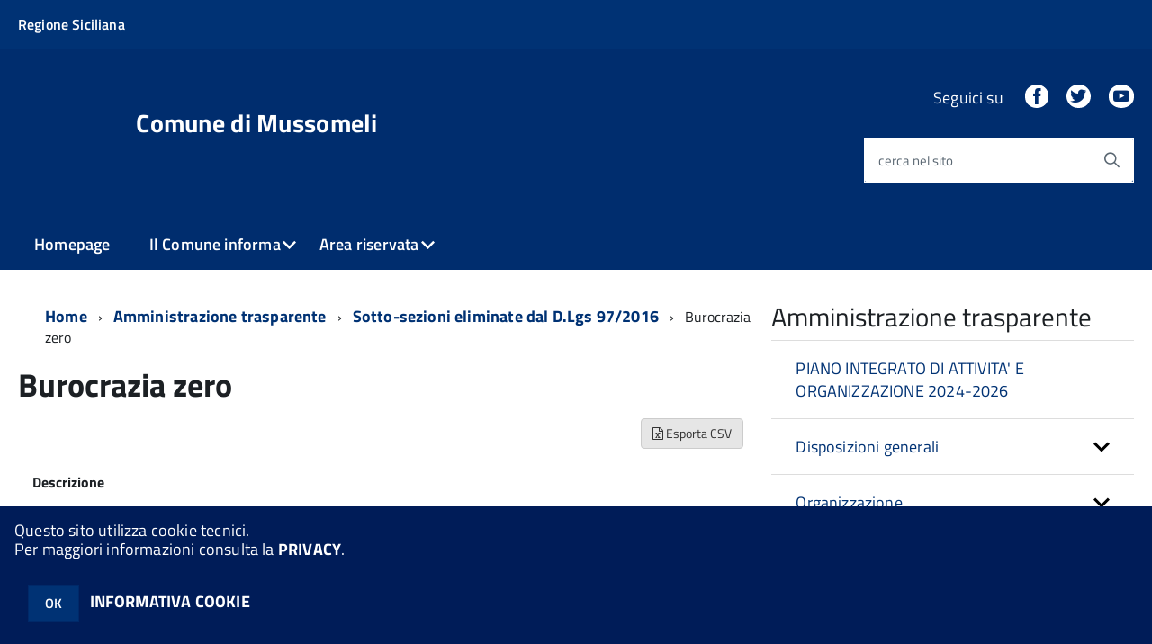

--- FILE ---
content_type: text/html; charset=ISO-8859-1
request_url: http://comunedimussomeli.it/mussomeli/zf/index.php/trasparenza/index/index/categoria/72
body_size: 115411
content:
<!DOCTYPE html>
<!--[if IE 8]><html class="no-js ie89 ie8" lang="it"><![endif]-->
<!--[if IE 9]><html class="no-js ie89 ie9" lang="it"><![endif]-->
<!--[if (gte IE 9)|!(IE)]><!-->
<html class="no-js" lang="it">
<!--<![endif]-->

<head>
	<title>Comune di Mussomeli</title>
	<meta http-equiv="Content-Type" content="text/html; charset=windows-1252">
	<meta name="Author" content="Comune di Mussomeli">
	<meta http-equiv="x-ua-compatible" content="ie=edge">
	<meta name="viewport" content="width=device-width, initial-scale=1">
	<!-- include HTML5shim per Explorer 8 -->
	<script src="/km/design-web-toolkit/build/vendor/modernizr.js"></script>

	<link media="all" rel="stylesheet" href="/km/design-web-toolkit/build/build.css">

	<link as="style" rel="preload" href="/km/design-web-toolkit/build/font-titillium-web.css">
	<link rel="stylesheet" href="/km/design-web-toolkit/build/font-titillium-web.css">

	<script src="/km/design-web-toolkit/build/vendor/jquery.min.js"></script>

		
				<meta name="Description" content="Sito istituzionale del Comune di Mussomeli">
		<meta property="og:description" content="Sito istituzionale del Comune di Mussomeli">
	
	
	
	<script>
		var x = "";
		var baseUrl = '/mussomeli/';
		var fullBaseUrl = 'http://comunedimussomeli.it/mussomeli/';
		var ente = "mussomeli";
	</script>


					<script src="/mussomeli/km/scripts.js?041437&tm=1614184791" type="text/javascript"></script>
	
		<script>
		$(document).ready(function() {
			var maxSizeLimit = 83886080;
			if (maxSizeLimit < window.fineUploaderConf.validation.sizeLimit) {
				window.fineUploaderConf.validation.sizeLimit = maxSizeLimit;
			}

					});
	</script>

			<script src="/mussomeli/km/bootstrap/js/bootstrap.min.js" type="text/javascript"></script>
		<script src="/mussomeli/km/bootstrap/bootstrap.halley.js" type="text/javascript"></script>
		<link rel="stylesheet" type="text/css" href="/mussomeli/km/bootstrap/css/bootstrap.min.css" media="screen">
		<link rel="stylesheet" type="text/css" href="/mussomeli/km/bootstrap/bootstrap-override.css" media="screen">
		<!--[if lt IE 9]>
		  <script src="https://oss.maxcdn.com/libs/html5shiv/3.7.0/html5shiv.js"></script>
		  <script src="https://oss.maxcdn.com/libs/respond.js/1.3.0/respond.min.js"></script>
		<![endif]-->
	

									<link rel="stylesheet" type="text/css" href="/mussomeli/km/style.css?041437&tm=1747384077" media="screen">
			
	
		
		
	<link rel="stylesheet" type="text/css" href="/mussomeli/km/css-static/print.css" media="print">

	
	
	

	<script src="/mussomeli/editor/CKeditor/ckeditor.js" type="text/javascript"></script>
	<!--[if IE 7]>
	  <link rel="stylesheet"  type="text/css" href="/mussomeli/km/css-static/ie7.css">
	<![endif]-->

	
	
	
			<link rel="icon" href="/favicon.png" type="image/png">
	
	<link rel="stylesheet" type="text/css" href="/mussomeli/km/css/accessibilita.php?nocache=1769191048" media="screen">

	<style>
		#main {
			min-height: 350px
		}

		;
	</style>

	<script>
		/* IE8 Cross Browser masonry */
		var masonryAddEventListener = function(element, eventName, funz, arg) {
			if (element.addEventListener) {
				element.addEventListener(eventName, funz, arg);
			} else {
				element.attachEvent(eventName, funz);
			}
		};

		if (!Object.create) {
			Object.create = function(proto, props) {
				if (typeof props !== "undefined") {
					throw "The multiple-argument version of Object.create is not provided by this browser and cannot be shimmed.";
				}

				function ctor() {}
				ctor.prototype = proto;
				return new ctor();
			};
		}
		/*!
		 * Masonry PACKAGED v4.0.0
		 * Cascading grid layout library
		 * http://masonry.desandro.com
		 * MIT License
		 * by David DeSandro
		 */

		! function(t, e) {
			"use strict";
			"function" == typeof define && define.amd ? define("jquery-bridget/jquery-bridget", ["jquery"], function(i) {
				e(t, i)
			}) : "object" == typeof module && module.exports ? module.exports = e(t, require("jquery")) : t.jQueryBridget = e(t, t.jQuery)
		}(window, function(t, e) {
			"use strict";

			function i(i, r, a) {
				function h(t, e, n) {
					var o, r = "$()." + i + '("' + e + '")';
					return t.each(function(t, h) {
						var u = a.data(h, i);
						if (!u) return void s(i + " not initialized. Cannot call methods, i.e. " + r);
						var d = u[e];
						if (!d || "_" == e.charAt(0)) return void s(r + " is not a valid method");
						var c = d.apply(u, n);
						o = void 0 === o ? c : o
					}), void 0 !== o ? o : t
				}

				function u(t, e) {
					t.each(function(t, n) {
						var o = a.data(n, i);
						o ? (o.option(e), o._init()) : (o = new r(n, e), a.data(n, i, o))
					})
				}
				a = a || e || t.jQuery, a && (r.prototype.option || (r.prototype.option = function(t) {
					a.isPlainObject(t) && (this.options = a.extend(!0, this.options, t))
				}), a.fn[i] = function(t) {
					if ("string" == typeof t) {
						var e = o.call(arguments, 1);
						return h(this, t, e)
					}
					return u(this, t), this
				}, n(a))
			}

			function n(t) {
				!t || t && t.bridget || (t.bridget = i)
			}
			var o = Array.prototype.slice,
				r = t.console,
				s = "undefined" == typeof r ? function() {} : function(t) {
					r.error(t)
				};
			return n(e || t.jQuery), i
		}),
		function(t, e) {
			"function" == typeof define && define.amd ? define("ev-emitter/ev-emitter", e) : "object" == typeof module && module.exports ? module.exports = e() : t.EvEmitter = e()
		}(this, function() {
			function t() {}
			var e = t.prototype;
			return e.on = function(t, e) {
				if (t && e) {
					var i = this._events = this._events || {},
						n = i[t] = i[t] || [];
					return -1 == n.indexOf(e) && n.push(e), this
				}
			}, e.once = function(t, e) {
				if (t && e) {
					this.on(t, e);
					var i = this._onceEvents = this._onceEvents || {},
						n = i[t] = i[t] || [];
					return n[e] = !0, this
				}
			}, e.off = function(t, e) {
				var i = this._events && this._events[t];
				if (i && i.length) {
					var n = i.indexOf(e);
					return -1 != n && i.splice(n, 1), this
				}
			}, e.emitEvent = function(t, e) {
				var i = this._events && this._events[t];
				if (i && i.length) {
					var n = 0,
						o = i[n];
					e = e || [];
					for (var r = this._onceEvents && this._onceEvents[t]; o;) {
						var s = r && r[o];
						s && (this.off(t, o), delete r[o]), o.apply(this, e), n += s ? 0 : 1, o = i[n]
					}
					return this
				}
			}, t
		}),
		function(t, e) {
			"use strict";
			"function" == typeof define && define.amd ? define("get-size/get-size", [], function() {
				return e()
			}) : "object" == typeof module && module.exports ? module.exports = e() : t.getSize = e()
		}(window, function() {
			"use strict";

			function t(t) {
				var e = parseFloat(t),
					i = -1 == t.indexOf("%") && !isNaN(e);
				return i && e
			}

			function e() {}

			function i() {
				for (var t = {
						width: 0,
						height: 0,
						innerWidth: 0,
						innerHeight: 0,
						outerWidth: 0,
						outerHeight: 0
					}, e = 0; u > e; e++) {
					var i = h[e];
					t[i] = 0
				}
				return t
			}

			function n(t) {
				var e = getComputedStyle(t);
				return e || a("Style returned " + e + ". Are you running this code in a hidden iframe on Firefox? See http://bit.ly/getsizebug1"), e
			}

			function o() {
				if (!d) {
					d = !0;
					var e = document.createElement("div");
					e.style.width = "200px", e.style.padding = "1px 2px 3px 4px", e.style.borderStyle = "solid", e.style.borderWidth = "1px 2px 3px 4px", e.style.boxSizing = "border-box";
					var i = document.body || document.documentElement;
					i.appendChild(e);
					var o = n(e);
					r.isBoxSizeOuter = s = 200 == t(o.width), i.removeChild(e)
				}
			}

			function r(e) {
				if (o(), "string" == typeof e && (e = document.querySelector(e)), e && "object" == typeof e && e.nodeType) {
					var r = n(e);
					if ("none" == r.display) return i();
					var a = {};
					a.width = e.offsetWidth, a.height = e.offsetHeight;
					for (var d = a.isBorderBox = "border-box" == r.boxSizing, c = 0; u > c; c++) {
						var l = h[c],
							f = r[l],
							m = parseFloat(f);
						a[l] = isNaN(m) ? 0 : m
					}
					var p = a.paddingLeft + a.paddingRight,
						g = a.paddingTop + a.paddingBottom,
						y = a.marginLeft + a.marginRight,
						v = a.marginTop + a.marginBottom,
						_ = a.borderLeftWidth + a.borderRightWidth,
						E = a.borderTopWidth + a.borderBottomWidth,
						z = d && s,
						b = t(r.width);
					b !== !1 && (a.width = b + (z ? 0 : p + _));
					var x = t(r.height);
					return x !== !1 && (a.height = x + (z ? 0 : g + E)), a.innerWidth = a.width - (p + _), a.innerHeight = a.height - (g + E), a.outerWidth = a.width + y, a.outerHeight = a.height + v, a
				}
			}
			var s, a = "undefined" == typeof console ? e : function(t) {
					console.error(t)
				},
				h = ["paddingLeft", "paddingRight", "paddingTop", "paddingBottom", "marginLeft", "marginRight", "marginTop", "marginBottom", "borderLeftWidth", "borderRightWidth", "borderTopWidth", "borderBottomWidth"],
				u = h.length,
				d = !1;
			return r
		}),
		function(t, e) {
			"use strict";
			"function" == typeof define && define.amd ? define("matches-selector/matches-selector", e) : "object" == typeof module && module.exports ? module.exports = e() : t.matchesSelector = e()
		}(window, function() {
			"use strict";
			var t = function() {
				var t = Element.prototype;
				if (t.matches) return "matches";
				if (t.matchesSelector) return "matchesSelector";
				for (var e = ["webkit", "moz", "ms", "o"], i = 0; i < e.length; i++) {
					var n = e[i],
						o = n + "MatchesSelector";
					if (t[o]) return o
				}
			}();
			return function(e, i) {
				return e[t](i)
			}
		}),
		function(t, e) {
			"use strict";
			"function" == typeof define && define.amd ? define("fizzy-ui-utils/utils", ["matches-selector/matches-selector"], function(i) {
				return e(t, i)
			}) : "object" == typeof module && module.exports ? module.exports = e(t, require("desandro-matches-selector")) : t.fizzyUIUtils = e(t, t.matchesSelector)
		}(window, function(t, e) {
			var i = {};
			i.extend = function(t, e) {
				for (var i in e) t[i] = e[i];
				return t
			}, i.modulo = function(t, e) {
				return (t % e + e) % e
			}, i.makeArray = function(t) {
				var e = [];
				if (Array.isArray(t)) e = t;
				else if (t && "number" == typeof t.length)
					for (var i = 0; i < t.length; i++) e.push(t[i]);
				else e.push(t);
				return e
			}, i.removeFrom = function(t, e) {
				var i = t.indexOf(e); - 1 != i && t.splice(i, 1)
			}, i.getParent = function(t, i) {
				for (; t != document.body;)
					if (t = t.parentNode, e(t, i)) return t
			}, i.getQueryElement = function(t) {
				return "string" == typeof t ? document.querySelector(t) : t
			}, i.handleEvent = function(t) {
				var e = "on" + t.type;
				this[e] && this[e](t)
			}, i.filterFindElements = function(t, n) {
				t = i.makeArray(t);
				var o = [];
				return t.forEach(function(t) {
					if (t instanceof HTMLElement) {
						if (!n) return void o.push(t);
						e(t, n) && o.push(t);
						for (var i = t.querySelectorAll(n), r = 0; r < i.length; r++) o.push(i[r])
					}
				}), o
			}, i.debounceMethod = function(t, e, i) {
				var n = t.prototype[e],
					o = e + "Timeout";
				t.prototype[e] = function() {
					var t = this[o];
					t && clearTimeout(t);
					var e = arguments,
						r = this;
					this[o] = setTimeout(function() {
						n.apply(r, e), delete r[o]
					}, i || 100)
				}
			}, i.docReady = function(t) {
				"complete" == document.readyState ? t() : masonryAddEventListener(document, "DOMContentLoaded", t)
			}, i.toDashed = function(t) {
				return t.replace(/(.)([A-Z])/g, function(t, e, i) {
					return e + "-" + i
				}).toLowerCase()
			};
			var n = t.console;
			return i.htmlInit = function(e, o) {
				i.docReady(function() {
					var r = i.toDashed(o),
						s = "data-" + r,
						a = document.querySelectorAll("[" + s + "]"),
						h = document.querySelectorAll(".js-" + r),
						u = i.makeArray(a).concat(i.makeArray(h)),
						d = s + "-options",
						c = t.jQuery;
					u.forEach(function(t) {
						var i, r = t.getAttribute(s) || t.getAttribute(d);
						try {
							i = r && JSON.parse(r)
						} catch (a) {
							return void(n && n.error("Error parsing " + s + " on " + t.className + ": " + a))
						}
						var h = new e(t, i);
						c && c.data(t, o, h)
					})
				})
			}, i
		}),
		function(t, e) {
			"function" == typeof define && define.amd ? define("outlayer/item", ["ev-emitter/ev-emitter", "get-size/get-size"], function(i, n) {
				return e(t, i, n)
			}) : "object" == typeof module && module.exports ? module.exports = e(t, require("ev-emitter"), require("get-size")) : (t.Outlayer = {}, t.Outlayer.Item = e(t, t.EvEmitter, t.getSize))
		}(window, function(t, e, i) {
			"use strict";

			function n(t) {
				for (var e in t) return !1;
				return e = null, !0
			}

			function o(t, e) {
				t && (this.element = t, this.layout = e, this.position = {
					x: 0,
					y: 0
				}, this._create())
			}

			function r(t) {
				return t.replace(/([A-Z])/g, function(t) {
					return "-" + t.toLowerCase()
				})
			}
			var s = document.documentElement.style,
				a = "string" == typeof s.transition ? "transition" : "WebkitTransition",
				h = "string" == typeof s.transform ? "transform" : "WebkitTransform",
				u = {
					WebkitTransition: "webkitTransitionEnd",
					transition: "transitionend"
				} [a],
				d = [h, a, a + "Duration", a + "Property"],
				c = o.prototype = Object.create(e.prototype);
			c.constructor = o, c._create = function() {
				this._transn = {
					ingProperties: {},
					clean: {},
					onEnd: {}
				}, this.css({
					position: "absolute"
				})
			}, c.handleEvent = function(t) {
				var e = "on" + t.type;
				this[e] && this[e](t)
			}, c.getSize = function() {
				this.size = i(this.element)
			}, c.css = function(t) {
				var e = this.element.style;
				for (var i in t) {
					var n = d[i] || i;
					e[n] = t[i]
				}
			}, c.getPosition = function() {
				var t = getComputedStyle(this.element),
					e = this.layout._getOption("originLeft"),
					i = this.layout._getOption("originTop"),
					n = t[e ? "left" : "right"],
					o = t[i ? "top" : "bottom"],
					r = this.layout.size,
					s = -1 != n.indexOf("%") ? parseFloat(n) / 100 * r.width : parseInt(n, 10),
					a = -1 != o.indexOf("%") ? parseFloat(o) / 100 * r.height : parseInt(o, 10);
				s = isNaN(s) ? 0 : s, a = isNaN(a) ? 0 : a, s -= e ? r.paddingLeft : r.paddingRight, a -= i ? r.paddingTop : r.paddingBottom, this.position.x = s, this.position.y = a
			}, c.layoutPosition = function() {
				var t = this.layout.size,
					e = {},
					i = this.layout._getOption("originLeft"),
					n = this.layout._getOption("originTop"),
					o = i ? "paddingLeft" : "paddingRight",
					r = i ? "left" : "right",
					s = i ? "right" : "left",
					a = this.position.x + t[o];
				e[r] = this.getXValue(a), e[s] = "";
				var h = n ? "paddingTop" : "paddingBottom",
					u = n ? "top" : "bottom",
					d = n ? "bottom" : "top",
					c = this.position.y + t[h];
				e[u] = this.getYValue(c), e[d] = "", this.css(e), this.emitEvent("layout", [this])
			}, c.getXValue = function(t) {
				var e = this.layout._getOption("horizontal");
				return this.layout.options.percentPosition && !e ? t / this.layout.size.width * 100 + "%" : t + "px"
			}, c.getYValue = function(t) {
				var e = this.layout._getOption("horizontal");
				return this.layout.options.percentPosition && e ? t / this.layout.size.height * 100 + "%" : t + "px"
			}, c._transitionTo = function(t, e) {
				this.getPosition();
				var i = this.position.x,
					n = this.position.y,
					o = parseInt(t, 10),
					r = parseInt(e, 10),
					s = o === this.position.x && r === this.position.y;
				if (this.setPosition(t, e), s && !this.isTransitioning) return void this.layoutPosition();
				var a = t - i,
					h = e - n,
					u = {};
				u.transform = this.getTranslate(a, h), this.transition({
					to: u,
					onTransitionEnd: {
						transform: this.layoutPosition
					},
					isCleaning: !0
				})
			}, c.getTranslate = function(t, e) {
				var i = this.layout._getOption("originLeft"),
					n = this.layout._getOption("originTop");
				return t = i ? t : -t, e = n ? e : -e, "translate3d(" + t + "px, " + e + "px, 0)"
			}, c.goTo = function(t, e) {
				this.setPosition(t, e), this.layoutPosition()
			}, c.moveTo = c._transitionTo, c.setPosition = function(t, e) {
				this.position.x = parseInt(t, 10), this.position.y = parseInt(e, 10)
			}, c._nonTransition = function(t) {
				this.css(t.to), t.isCleaning && this._removeStyles(t.to);
				for (var e in t.onTransitionEnd) t.onTransitionEnd[e].call(this)
			}, c._transition = function(t) {
				if (!parseFloat(this.layout.options.transitionDuration)) return void this._nonTransition(t);
				var e = this._transn;
				for (var i in t.onTransitionEnd) e.onEnd[i] = t.onTransitionEnd[i];
				for (i in t.to) e.ingProperties[i] = !0, t.isCleaning && (e.clean[i] = !0);
				if (t.from) {
					this.css(t.from);
					var n = this.element.offsetHeight;
					n = null
				}
				this.enableTransition(t.to), this.css(t.to), this.isTransitioning = !0
			};
			var l = "opacity," + r(d.transform || "transform");
			c.enableTransition = function() {
				this.isTransitioning || (this.css({
					transitionProperty: l,
					transitionDuration: this.layout.options.transitionDuration
				}), masonryAddEventListener(this.element, u, this, !1))
			}, c.transition = o.prototype[a ? "_transition" : "_nonTransition"], c.onwebkitTransitionEnd = function(t) {
				this.ontransitionend(t)
			}, c.onotransitionend = function(t) {
				this.ontransitionend(t)
			};
			var f = {
				"-webkit-transform": "transform"
			};
			c.ontransitionend = function(t) {
				if (t.target === this.element) {
					var e = this._transn,
						i = f[t.propertyName] || t.propertyName;
					if (delete e.ingProperties[i], n(e.ingProperties) && this.disableTransition(), i in e.clean && (this.element.style[t.propertyName] = "", delete e.clean[i]), i in e.onEnd) {
						var o = e.onEnd[i];
						o.call(this), delete e.onEnd[i]
					}
					this.emitEvent("transitionEnd", [this])
				}
			}, c.disableTransition = function() {
				this.removeTransitionStyles(), this.element.removeEventListener(u, this, !1), this.isTransitioning = !1
			}, c._removeStyles = function(t) {
				var e = {};
				for (var i in t) e[i] = "";
				this.css(e)
			};
			var m = {
				transitionProperty: "",
				transitionDuration: ""
			};
			return c.removeTransitionStyles = function() {
				this.css(m)
			}, c.removeElem = function() {
				this.element.parentNode.removeChild(this.element), this.css({
					display: ""
				}), this.emitEvent("remove", [this])
			}, c.remove = function() {
				return a && parseFloat(this.layout.options.transitionDuration) ? (this.once("transitionEnd", function() {
					this.removeElem()
				}), void this.hide()) : void this.removeElem()
			}, c.reveal = function() {
				delete this.isHidden, this.css({
					display: ""
				});
				var t = this.layout.options,
					e = {},
					i = this.getHideRevealTransitionEndProperty("visibleStyle");
				e[i] = this.onRevealTransitionEnd, this.transition({
					from: t.hiddenStyle,
					to: t.visibleStyle,
					isCleaning: !0,
					onTransitionEnd: e
				})
			}, c.onRevealTransitionEnd = function() {
				this.isHidden || this.emitEvent("reveal")
			}, c.getHideRevealTransitionEndProperty = function(t) {
				var e = this.layout.options[t];
				if (e.opacity) return "opacity";
				for (var i in e) return i
			}, c.hide = function() {
				this.isHidden = !0, this.css({
					display: ""
				});
				var t = this.layout.options,
					e = {},
					i = this.getHideRevealTransitionEndProperty("hiddenStyle");
				e[i] = this.onHideTransitionEnd, this.transition({
					from: t.visibleStyle,
					to: t.hiddenStyle,
					isCleaning: !0,
					onTransitionEnd: e
				})
			}, c.onHideTransitionEnd = function() {
				this.isHidden && (this.css({
					display: "none"
				}), this.emitEvent("hide"))
			}, c.destroy = function() {
				this.css({
					position: "",
					left: "",
					right: "",
					top: "",
					bottom: "",
					transition: "",
					transform: ""
				})
			}, o
		}),
		function(t, e) {
			"use strict";
			"function" == typeof define && define.amd ? define("outlayer/outlayer", ["ev-emitter/ev-emitter", "get-size/get-size", "fizzy-ui-utils/utils", "./item"], function(i, n, o, r) {
				return e(t, i, n, o, r)
			}) : "object" == typeof module && module.exports ? module.exports = e(t, require("ev-emitter"), require("get-size"), require("fizzy-ui-utils"), require("./item")) : t.Outlayer = e(t, t.EvEmitter, t.getSize, t.fizzyUIUtils, t.Outlayer.Item)
		}(window, function(t, e, i, n, o) {
			"use strict";

			function r(t, e) {
				var i = n.getQueryElement(t);
				if (!i) return void(a && a.error("Bad element for " + this.constructor.namespace + ": " + (i || t)));
				this.element = i, h && (this.$element = h(this.element)), this.options = n.extend({}, this.constructor.defaults), this.option(e);
				var o = ++d;
				this.element.outlayerGUID = o, c[o] = this, this._create();
				var r = this._getOption("initLayout");
				r && this.layout()
			}

			function s(t) {
				function e() {
					t.apply(this, arguments)
				}
				return e.prototype = Object.create(t.prototype), e.prototype.constructor = e, e
			}
			var a = t.console,
				h = t.jQuery,
				u = function() {},
				d = 0,
				c = {};
			r.namespace = "outlayer", r.Item = o, r.defaults = {
				containerStyle: {
					position: "relative"
				},
				initLayout: !0,
				originLeft: !0,
				originTop: !0,
				resize: !0,
				resizeContainer: !0,
				transitionDuration: "0.4s",
				hiddenStyle: {
					opacity: 0,
					transform: "scale(0.001)"
				},
				visibleStyle: {
					opacity: 1,
					transform: "scale(1)"
				}
			};
			var l = r.prototype;
			return n.extend(l, e.prototype), l.option = function(t) {
				n.extend(this.options, t)
			}, l._getOption = function(t) {
				var e = this.constructor.compatOptions[t];
				return e && void 0 !== this.options[e] ? this.options[e] : this.options[t]
			}, r.compatOptions = {
				initLayout: "isInitLayout",
				horizontal: "isHorizontal",
				layoutInstant: "isLayoutInstant",
				originLeft: "isOriginLeft",
				originTop: "isOriginTop",
				resize: "isResizeBound",
				resizeContainer: "isResizingContainer"
			}, l._create = function() {
				this.reloadItems(), this.stamps = [], this.stamp(this.options.stamp), n.extend(this.element.style, this.options.containerStyle);
				var t = this._getOption("resize");
				t && this.bindResize()
			}, l.reloadItems = function() {
				this.items = this._itemize(this.element.children)
			}, l._itemize = function(t) {
				for (var e = this._filterFindItemElements(t), i = this.constructor.Item, n = [], o = 0; o < e.length; o++) {
					var r = e[o],
						s = new i(r, this);
					n.push(s)
				}
				return n
			}, l._filterFindItemElements = function(t) {
				return n.filterFindElements(t, this.options.itemSelector)
			}, l.getItemElements = function() {
				return this.items.map(function(t) {
					return t.element
				})
			}, l.layout = function() {
				this._resetLayout(), this._manageStamps();
				var t = this._getOption("layoutInstant"),
					e = void 0 !== t ? t : !this._isLayoutInited;
				this.layoutItems(this.items, e), this._isLayoutInited = !0
			}, l._init = l.layout, l._resetLayout = function() {
				this.getSize()
			}, l.getSize = function() {
				this.size = i(this.element)
			}, l._getMeasurement = function(t, e) {
				var n, o = this.options[t];
				o ? ("string" == typeof o ? n = this.element.querySelector(o) : o instanceof HTMLElement && (n = o), this[t] = n ? i(n)[e] : o) : this[t] = 0
			}, l.layoutItems = function(t, e) {
				t = this._getItemsForLayout(t), this._layoutItems(t, e), this._postLayout()
			}, l._getItemsForLayout = function(t) {
				return t.filter(function(t) {
					return !t.isIgnored
				})
			}, l._layoutItems = function(t, e) {
				if (this._emitCompleteOnItems("layout", t), t && t.length) {
					var i = [];
					t.forEach(function(t) {
						var n = this._getItemLayoutPosition(t);
						n.item = t, n.isInstant = e || t.isLayoutInstant, i.push(n)
					}, this), this._processLayoutQueue(i)
				}
			}, l._getItemLayoutPosition = function() {
				return {
					x: 0,
					y: 0
				}
			}, l._processLayoutQueue = function(t) {
				t.forEach(function(t) {
					this._positionItem(t.item, t.x, t.y, t.isInstant)
				}, this)
			}, l._positionItem = function(t, e, i, n) {
				n ? t.goTo(e, i) : t.moveTo(e, i)
			}, l._postLayout = function() {
				this.resizeContainer()
			}, l.resizeContainer = function() {
				var t = this._getOption("resizeContainer");
				if (t) {
					var e = this._getContainerSize();
					e && (this._setContainerMeasure(e.width, !0), this._setContainerMeasure(e.height, !1))
				}
			}, l._getContainerSize = u, l._setContainerMeasure = function(t, e) {
				if (void 0 !== t) {
					var i = this.size;
					i.isBorderBox && (t += e ? i.paddingLeft + i.paddingRight + i.borderLeftWidth + i.borderRightWidth : i.paddingBottom + i.paddingTop + i.borderTopWidth + i.borderBottomWidth), t = Math.max(t, 0), this.element.style[e ? "width" : "height"] = t + "px"
				}
			}, l._emitCompleteOnItems = function(t, e) {
				function i() {
					o.dispatchEvent(t + "Complete", null, [e])
				}

				function n() {
					s++, s == r && i()
				}
				var o = this,
					r = e.length;
				if (!e || !r) return void i();
				var s = 0;
				e.forEach(function(e) {
					e.once(t, n)
				})
			}, l.dispatchEvent = function(t, e, i) {
				var n = e ? [e].concat(i) : i;
				if (this.emitEvent(t, n), h)
					if (this.$element = this.$element || h(this.element), e) {
						var o = h.Event(e);
						o.type = t, this.$element.trigger(o, i)
					} else this.$element.trigger(t, i)
			}, l.ignore = function(t) {
				var e = this.getItem(t);
				e && (e.isIgnored = !0)
			}, l.unignore = function(t) {
				var e = this.getItem(t);
				e && delete e.isIgnored
			}, l.stamp = function(t) {
				t = this._find(t), t && (this.stamps = this.stamps.concat(t), t.forEach(this.ignore, this))
			}, l.unstamp = function(t) {
				t = this._find(t), t && t.forEach(function(t) {
					n.removeFrom(this.stamps, t), this.unignore(t)
				}, this)
			}, l._find = function(t) {
				return t ? ("string" == typeof t && (t = this.element.querySelectorAll(t)), t = n.makeArray(t)) : void 0
			}, l._manageStamps = function() {
				this.stamps && this.stamps.length && (this._getBoundingRect(), this.stamps.forEach(this._manageStamp, this))
			}, l._getBoundingRect = function() {
				var t = this.element.getBoundingClientRect(),
					e = this.size;
				this._boundingRect = {
					left: t.left + e.paddingLeft + e.borderLeftWidth,
					top: t.top + e.paddingTop + e.borderTopWidth,
					right: t.right - (e.paddingRight + e.borderRightWidth),
					bottom: t.bottom - (e.paddingBottom + e.borderBottomWidth)
				}
			}, l._manageStamp = u, l._getElementOffset = function(t) {
				var e = t.getBoundingClientRect(),
					n = this._boundingRect,
					o = i(t),
					r = {
						left: e.left - n.left - o.marginLeft,
						top: e.top - n.top - o.marginTop,
						right: n.right - e.right - o.marginRight,
						bottom: n.bottom - e.bottom - o.marginBottom
					};
				return r
			}, l.handleEvent = n.handleEvent, l.bindResize = function() {
				masonryAddEventListener(t, "resize", this), this.isResizeBound = !0
			}, l.unbindResize = function() {
				t.removeEventListener("resize", this), this.isResizeBound = !1
			}, l.onresize = function() {
				this.resize()
			}, n.debounceMethod(r, "onresize", 100), l.resize = function() {
				this.isResizeBound && this.needsResizeLayout() && this.layout()
			}, l.needsResizeLayout = function() {
				var t = i(this.element),
					e = this.size && t;
				return e && t.innerWidth !== this.size.innerWidth
			}, l.addItems = function(t) {
				var e = this._itemize(t);
				return e.length && (this.items = this.items.concat(e)), e
			}, l.appended = function(t) {
				var e = this.addItems(t);
				e.length && (this.layoutItems(e, !0), this.reveal(e))
			}, l.prepended = function(t) {
				var e = this._itemize(t);
				if (e.length) {
					var i = this.items.slice(0);
					this.items = e.concat(i), this._resetLayout(), this._manageStamps(), this.layoutItems(e, !0), this.reveal(e), this.layoutItems(i)
				}
			}, l.reveal = function(t) {
				this._emitCompleteOnItems("reveal", t), t && t.length && t.forEach(function(t) {
					t.reveal()
				})
			}, l.hide = function(t) {
				this._emitCompleteOnItems("hide", t), t && t.length && t.forEach(function(t) {
					t.hide()
				})
			}, l.revealItemElements = function(t) {
				var e = this.getItems(t);
				this.reveal(e)
			}, l.hideItemElements = function(t) {
				var e = this.getItems(t);
				this.hide(e)
			}, l.getItem = function(t) {
				for (var e = 0; e < this.items.length; e++) {
					var i = this.items[e];
					if (i.element == t) return i
				}
			}, l.getItems = function(t) {
				t = n.makeArray(t);
				var e = [];
				return t.forEach(function(t) {
					var i = this.getItem(t);
					i && e.push(i)
				}, this), e
			}, l.remove = function(t) {
				var e = this.getItems(t);
				this._emitCompleteOnItems("remove", e), e && e.length && e.forEach(function(t) {
					t.remove(), n.removeFrom(this.items, t)
				}, this)
			}, l.destroy = function() {
				var t = this.element.style;
				t.height = "", t.position = "", t.width = "", this.items.forEach(function(t) {
					t.destroy()
				}), this.unbindResize();
				var e = this.element.outlayerGUID;
				delete c[e], delete this.element.outlayerGUID, h && h.removeData(this.element, this.constructor.namespace)
			}, r.data = function(t) {
				t = n.getQueryElement(t);
				var e = t && t.outlayerGUID;
				return e && c[e]
			}, r.create = function(t, e) {
				var i = s(r);
				return i.defaults = n.extend({}, r.defaults), n.extend(i.defaults, e), i.compatOptions = n.extend({}, r.compatOptions), i.namespace = t, i.data = r.data, i.Item = s(o), n.htmlInit(i, t), h && h.bridget && h.bridget(t, i), i
			}, r.Item = o, r
		}),
		function(t, e) {
			"function" == typeof define && define.amd ? define(["outlayer/outlayer", "get-size/get-size"], e) : "object" == typeof module && module.exports ? module.exports = e(require("outlayer"), require("get-size")) : t.Masonry = e(t.Outlayer, t.getSize)
		}(window, function(t, e) {
			var i = t.create("masonry");
			return i.compatOptions.fitWidth = "isFitWidth", i.prototype._resetLayout = function() {
				this.getSize(), this._getMeasurement("columnWidth", "outerWidth"), this._getMeasurement("gutter", "outerWidth"), this.measureColumns(), this.colYs = [];
				for (var t = 0; t < this.cols; t++) this.colYs.push(0);
				this.maxY = 0
			}, i.prototype.measureColumns = function() {
				if (this.getContainerWidth(), !this.columnWidth) {
					var t = this.items[0],
						i = t && t.element;
					this.columnWidth = i && e(i).outerWidth || this.containerWidth
				}
				var n = this.columnWidth += this.gutter,
					o = this.containerWidth + this.gutter,
					r = o / n,
					s = n - o % n,
					a = s && 1 > s ? "round" : "floor";
				r = Math[a](r), this.cols = Math.max(r, 1)
			}, i.prototype.getContainerWidth = function() {
				var t = this._getOption("fitWidth"),
					i = t ? this.element.parentNode : this.element,
					n = e(i);
				this.containerWidth = n && n.innerWidth
			}, i.prototype._getItemLayoutPosition = function(t) {
				t.getSize();
				var e = t.size.outerWidth % this.columnWidth,
					i = e && 1 > e ? "round" : "ceil",
					n = Math[i](t.size.outerWidth / this.columnWidth);
				n = Math.min(n, this.cols);
				for (var o = this._getColGroup(n), r = Math.min.apply(Math, o), s = o.indexOf(r), a = {
						x: this.columnWidth * s,
						y: r
					}, h = r + t.size.outerHeight, u = this.cols + 1 - o.length, d = 0; u > d; d++) this.colYs[s + d] = h;
				return a
			}, i.prototype._getColGroup = function(t) {
				if (2 > t) return this.colYs;
				for (var e = [], i = this.cols + 1 - t, n = 0; i > n; n++) {
					var o = this.colYs.slice(n, n + t);
					e[n] = Math.max.apply(Math, o)
				}
				return e
			}, i.prototype._manageStamp = function(t) {
				var i = e(t),
					n = this._getElementOffset(t),
					o = this._getOption("originLeft"),
					r = o ? n.left : n.right,
					s = r + i.outerWidth,
					a = Math.floor(r / this.columnWidth);
				a = Math.max(0, a);
				var h = Math.floor(s / this.columnWidth);
				h -= s % this.columnWidth ? 0 : 1, h = Math.min(this.cols - 1, h);
				for (var u = this._getOption("originTop"), d = (u ? n.top : n.bottom) + i.outerHeight, c = a; h >= c; c++) this.colYs[c] = Math.max(d, this.colYs[c])
			}, i.prototype._getContainerSize = function() {
				this.maxY = Math.max.apply(Math, this.colYs);
				var t = {
					height: this.maxY
				};
				return this._getOption("fitWidth") && (t.width = this._getContainerFitWidth()), t
			}, i.prototype._getContainerFitWidth = function() {
				for (var t = 0, e = this.cols; --e && 0 === this.colYs[e];) t++;
				return (this.cols - t) * this.columnWidth - this.gutter
			}, i.prototype.needsResizeLayout = function() {
				var t = this.containerWidth;
				return this.getContainerWidth(), t != this.containerWidth
			}, i
		});


		/*!
		 * imagesLoaded PACKAGED v4.1.1
		 * JavaScript is all like "You images are done yet or what?"
		 * MIT License
		 */
		! function(t, e) {
			"function" == typeof define && define.amd ? define("ev-emitter/ev-emitter", e) : "object" == typeof module && module.exports ? module.exports = e() : t.EvEmitter = e()
		}("undefined" != typeof window ? window : this, function() {
			function t() {}
			var e = t.prototype;
			return e.on = function(t, e) {
				if (t && e) {
					var i = this._events = this._events || {},
						n = i[t] = i[t] || [];
					return -1 == n.indexOf(e) && n.push(e), this
				}
			}, e.once = function(t, e) {
				if (t && e) {
					this.on(t, e);
					var i = this._onceEvents = this._onceEvents || {},
						n = i[t] = i[t] || {};
					return n[e] = !0, this
				}
			}, e.off = function(t, e) {
				var i = this._events && this._events[t];
				if (i && i.length) {
					var n = i.indexOf(e);
					return -1 != n && i.splice(n, 1), this
				}
			}, e.emitEvent = function(t, e) {
				var i = this._events && this._events[t];
				if (i && i.length) {
					var n = 0,
						o = i[n];
					e = e || [];
					for (var r = this._onceEvents && this._onceEvents[t]; o;) {
						var s = r && r[o];
						s && (this.off(t, o), delete r[o]), o.apply(this, e), n += s ? 0 : 1, o = i[n]
					}
					return this
				}
			}, t
		}),
		function(t, e) {
			"use strict";
			"function" == typeof define && define.amd ? define(["ev-emitter/ev-emitter"], function(i) {
				return e(t, i)
			}) : "object" == typeof module && module.exports ? module.exports = e(t, require("ev-emitter")) : t.imagesLoaded = e(t, t.EvEmitter)
		}(window, function(t, e) {
			function i(t, e) {
				for (var i in e) t[i] = e[i];
				return t
			}

			function n(t) {
				var e = [];
				if (Array.isArray(t)) e = t;
				else if ("number" == typeof t.length)
					for (var i = 0; i < t.length; i++) e.push(t[i]);
				else e.push(t);
				return e
			}

			function o(t, e, r) {
				return this instanceof o ? ("string" == typeof t && (t = document.querySelectorAll(t)), this.elements = n(t), this.options = i({}, this.options), "function" == typeof e ? r = e : i(this.options, e), r && this.on("always", r), this.getImages(), h && (this.jqDeferred = new h.Deferred), void setTimeout(function() {
					this.check()
				}.bind(this))) : new o(t, e, r)
			}

			function r(t) {
				this.img = t
			}

			function s(t, e) {
				this.url = t, this.element = e, this.img = new Image
			}
			var h = t.jQuery,
				a = t.console;
			o.prototype = Object.create(e.prototype), o.prototype.options = {}, o.prototype.getImages = function() {
				this.images = [], this.elements.forEach(this.addElementImages, this)
			}, o.prototype.addElementImages = function(t) {
				"IMG" == t.nodeName && this.addImage(t), this.options.background === !0 && this.addElementBackgroundImages(t);
				var e = t.nodeType;
				if (e && d[e]) {
					for (var i = t.querySelectorAll("img"), n = 0; n < i.length; n++) {
						var o = i[n];
						this.addImage(o)
					}
					if ("string" == typeof this.options.background) {
						var r = t.querySelectorAll(this.options.background);
						for (n = 0; n < r.length; n++) {
							var s = r[n];
							this.addElementBackgroundImages(s)
						}
					}
				}
			};
			var d = {
				1: !0,
				9: !0,
				11: !0
			};
			return o.prototype.addElementBackgroundImages = function(t) {
				var e = getComputedStyle(t);
				if (e)
					for (var i = /url\((['"])?(.*?)\1\)/gi, n = i.exec(e.backgroundImage); null !== n;) {
						var o = n && n[2];
						o && this.addBackground(o, t), n = i.exec(e.backgroundImage)
					}
			}, o.prototype.addImage = function(t) {
				var e = new r(t);
				this.images.push(e)
			}, o.prototype.addBackground = function(t, e) {
				var i = new s(t, e);
				this.images.push(i)
			}, o.prototype.check = function() {
				function t(t, i, n) {
					setTimeout(function() {
						e.progress(t, i, n)
					})
				}
				var e = this;
				return this.progressedCount = 0, this.hasAnyBroken = !1, this.images.length ? void this.images.forEach(function(e) {
					e.once("progress", t), e.check()
				}) : void this.complete()
			}, o.prototype.progress = function(t, e, i) {
				this.progressedCount++, this.hasAnyBroken = this.hasAnyBroken || !t.isLoaded, this.emitEvent("progress", [this, t, e]), this.jqDeferred && this.jqDeferred.notify && this.jqDeferred.notify(this, t), this.progressedCount == this.images.length && this.complete(), this.options.debug && a && a.log("progress: " + i, t, e)
			}, o.prototype.complete = function() {
				var t = this.hasAnyBroken ? "fail" : "done";
				if (this.isComplete = !0, this.emitEvent(t, [this]), this.emitEvent("always", [this]), this.jqDeferred) {
					var e = this.hasAnyBroken ? "reject" : "resolve";
					this.jqDeferred[e](this)
				}
			}, r.prototype = Object.create(e.prototype), r.prototype.check = function() {
				var t = this.getIsImageComplete();
				return t ? void this.confirm(0 !== this.img.naturalWidth, "naturalWidth") : (this.proxyImage = new Image, masonryAddEventListener(this.proxyImage, "load", this), masonryAddEventListener(this.proxyImage, "error", this), masonryAddEventListener(this.img, "load", this), masonryAddEventListener(this.img, "error", this), void(this.proxyImage.src = this.img.src))
			}, r.prototype.getIsImageComplete = function() {
				return this.img.complete && void 0 !== this.img.naturalWidth
			}, r.prototype.confirm = function(t, e) {
				this.isLoaded = t, this.emitEvent("progress", [this, this.img, e])
			}, r.prototype.handleEvent = function(t) {
				var e = "on" + t.type;
				this[e] && this[e](t)
			}, r.prototype.onload = function() {
				this.confirm(!0, "onload"), this.unbindEvents()
			}, r.prototype.onerror = function() {
				this.confirm(!1, "onerror"), this.unbindEvents()
			}, r.prototype.unbindEvents = function() {
				this.proxyImage.removeEventListener("load", this), this.proxyImage.removeEventListener("error", this), this.img.removeEventListener("load", this), this.img.removeEventListener("error", this)
			}, s.prototype = Object.create(r.prototype), s.prototype.check = function() {
				masonryAddEventListener(this.img, "load", this), masonryAddEventListener(this.img, "error", this), this.img.src = this.url;
				var t = this.getIsImageComplete();
				t && (this.confirm(0 !== this.img.naturalWidth, "naturalWidth"), this.unbindEvents())
			}, s.prototype.unbindEvents = function() {
				this.img.removeEventListener("load", this), this.img.removeEventListener("error", this)
			}, s.prototype.confirm = function(t, e) {
				this.isLoaded = t, this.emitEvent("progress", [this, this.element, e])
			}, o.makeJQueryPlugin = function(e) {
				e = e || t.jQuery, e && (h = e, h.fn.imagesLoaded = function(t, e) {
					var i = new o(this, t, e);
					return i.jqDeferred.promise(h(this))
				})
			}, o.makeJQueryPlugin(), o
		});

		/*!
		 * Dirty Patch LeftToRight Masonry
		 * by David DeSandro
		 */
		Masonry.prototype._getItemLayoutPosition = function(t) {
			t.getSize();
			var i = t.size.outerWidth % this.columnWidth,
				o = Math[i && i < 1 ? "round" : "ceil"](t.size.outerWidth / this.columnWidth);
			o = Math.min(o, this.cols);
			for (var s = this._getColGroup(o), e = this.items.indexOf(t) % this.cols, h = s[e], n = {
					x: this.columnWidth * e,
					y: h
				}, r = h + t.size.outerHeight, u = this.cols + 1 - s.length, l = 0; l < u; l++) this.colYs[e + l] = r;
			return n
		};
	</script>
</head>

<body class="t-Pac">
				<div id="cookie-bar" class="CookieBar js-CookieBar u-background-95 u-padding-r-all" aria-hidden="true">
			<!--
			<p>
				<button id="cookiesRefuseEx" style="top: 0; right: 0; position: absolute; margin-bottom: 0 !important; margin-left: 0 !important;" class="Button Button--default u-text-r-xxs u-inlineBlock u-margin-r-all">X</button>
			</p>
			-->
			<p class="u-color-white u-text-r-xs u-lineHeight-m u-padding-r-bottom">Questo sito utilizza cookie tecnici.
				<!--  <br>Rifiutando verranno utilizzati i soli <b>cookie tecnici</b>, necessari al funzionamento del sito.-->
				<br>Per maggiori informazioni consulta la <b><a class="u-color-white u-text-r-xs u-lineHeight-m u-padding-r-bottom" href="/mussomeli/zf/index.php/privacy/index/privacy">PRIVACY</a></b>.
			</p>
			<p>
				<button id="cookiesRefuse" class="Button Button--default u-text-r-xxs u-inlineBlock u-margin-r-all" style="margin-right: 0.5em !important; margin-bottom: 0.2em !important; margin-top: 0.1em !important;">
					OK
				</button>
				<!--  
				<button class="Button Button--default u-text-r-xxs u-inlineBlock u-margin-r-all"
							id="cookiesRefuse" style="margin-left: 0 !important; margin-bottom: 0.2em !important; margin-top: 0.1em !important;">
					Rifiuta
				</button>
				-->
				<b><a class="u-color-white u-text-r-xs u-lineHeight-m u-padding-r-bottom" href="/mussomeli/zf/index.php/privacy/index/cookie">INFORMATIVA COOKIE</a></b>
			</p>
		</div>
	
	<ul class="Skiplinks js-fr-bypasslinks u-hiddenPrint">
		<li><a href="#main">Vai al Contenuto</a></li>
		<li><a class="js-fr-offcanvas-open" href="#menu" aria-controls="menu" aria-label="accedi al menu" title="accedi al menu">Vai alla navigazione del sito</a></li>
	</ul>

	<div id="messaggio-anteprima-attiva" class="htoast-anteprima-container" style="display:none">
		<div class="htoast-anteprima-info">
			<div class="htoast-anteprima-message">
				Stai visualizzando il sito in modalit&agrave; anteprima
			</div>
		</div>
	</div>

	
				<header class="Header Headroom--fixed js-Headroom u-hiddenPrint">
					<div class="Header-banner ">
													<div class="Header-owner Headroom-hideme ">
																									<a href="http://pti.regione.sicilia.it/portal/page/portal/PIR_PORTALE/"><span>Regione Siciliana</span></a>
																<div class="Header-languages">
																										</div>
								<div class="Header-user hidden-xs">
																			 																	</div>
							</div>
											</div>

											<div class="Header-navbar u-background-50">
							<div class="u-layout-wide Grid Grid--alignMiddle u-layoutCenter">
								<div class="Header-logo Grid-cell" aria-hidden="true">
																	</div>

								<div class="Header-title Grid-cell">
									<h1 class="Header-titleLink">
										<a href="/mussomeli/">
											<a href="https://comune.mussomeli.cl.it/"><img alt="" src="/mussomeli/images/logo-mussomeli.png" style="width: 75px; height: 75px;" />Comune di Mussomeli</a><br />
<style type="text/css">#block50 article {height: 450px;}
</style>
<br>
											<small></small>
										</a>
									</h1>
								</div>

								<div class="Header-searchTrigger Grid-cell">
																			<button aria-controls="header-search" class="js-Header-search-trigger Icon Icon-search " title="attiva il form di ricerca" aria-label="attiva il form di ricerca" aria-hidden="false">
										</button>
										<button aria-controls="header-search" class="js-Header-search-trigger Icon Icon-close u-hidden " title="disattiva il form di ricerca" aria-label="disattiva il form di ricerca" aria-hidden="true">
										</button>
																	</div>

								<div class="Header-utils Grid-cell">
																			<div class="Header-social Headroom-hideme">
											<p>Seguici su</p>
											<ul class="Header-socialIcons">
																									<li><a href="https://www.facebook.com/comune.mussomeli" title="Facebook"><span class="Icon-facebook"></span><span class="u-hiddenVisually">Facebook</span></a></li>
																																					<li><a href="https://twitter.com/ComuneMussomeli" title="Twitter"><span class="Icon-twitter"></span><span class="u-hiddenVisually">Twitter</span></a></li>
																																					<li><a href="https://www.youtube.com/channel/UCTFrzuSZE0kNubPsgRtP7eg" title="Youtube"><span class="Icon-youtube"></span><span class="u-hiddenVisually">Youtube</span></a></li>
																							</ul>
										</div>
									
									<div class="Header-search" id="header-search">
																								<form method='get' class='Form' action='http://comunedimussomeli.it/mussomeli/po/search.php' accept-charset="utf-8">
			  <div class="Form-field Form-field--withPlaceholder Grid u-background-white u-color-grey-30 u-borderRadius-s" role="search">
				<input value='' name='q' id='q' class="Form-input Form-input--ultraLean Grid-cell u-sizeFill u-text-r-s u-color-black u-text-r-xs u-borderRadius-s" required>
				<label class="Form-label u-color-grey-50 u-text-r-xxs" for="q">cerca nel sito</label>
				<button class="Grid-cell u-sizeFit Icon-search Icon--rotated u-color-grey-50 u-padding-all-s u-textWeight-700" title="Avvia la ricerca" aria-label="Avvia la ricerca">
			  </button>
			  </div>
			</form>
																			</div>
								</div>

								<div class="Header-toggle Grid-cell">
									<a class="Hamburger-toggleContainer js-fr-offcanvas-open u-nojsDisplayInlineBlock u-lg-hidden u-md-hidden" href="#menu" aria-controls="menu" aria-label="accedi al menu" title="accedi al menu">
										<span class="Hamburger-toggle" role="presentation"></span>
										<span class="Header-toggleText" role="presentation">Menu</span>
									</a>
								</div>

							</div>
						</div>
						<!-- Header-navbar -->
					
											<div class="Headroom-hideme u-textCenter u-hidden u-sm-hidden u-md-block u-lg-block" id="hMegaMenuDivParent">
							<nav class="Megamenu Megamenu--default js-megamenu " data-rel=".Offcanvas .Treeview"></nav>
						</div>
									</header>
				<section class="Offcanvas Offcanvas--right Offcanvas--modal js-fr-offcanvas u-jsVisibilityHidden u-nojsDisplayNone u-hiddenPrint" id="menu">
					<h2 class="u-hiddenVisually">Menu di navigazione</h2>
					<div class="Offcanvas-content u-background-white">
						<div class="Offcanvas-toggleContainer u-background-70 u-jsHidden">
							<a class="Hamburger-toggleContainer u-block u-color-white u-padding-bottom-xxl u-padding-left-s u-padding-top-xxl js-fr-offcanvas-close" aria-controls="menu" aria-label="esci dalla navigazione" title="esci dalla navigazione" href="#">
								<span class="Hamburger-toggle is-active" aria-hidden="true">
								</span>
							</a>
						</div>
						<nav>
														<ul class='Linklist Linklist--padded Treeview Treeview--default js-Treeview u-text-r-xs '>			<li>
				<a data-megamenu-class="" accesskey="H" href="https://comune.mussomeli.cl.it" >Homepage</a></li>			<li>
				<a data-megamenu-class="" accesskey="F" href="javascript:void(0)" >Il Comune informa</a><ul><li><a>Accesso agli atti</a><div class='hidden-xs'>Il servizio consente la consultazione degli atti amministrativi in corso di pubblicazione all'Albo Pretorio on-line, nonchè degli atti la cui pubblicazione è scaduta.</div><ul><li  id='halley-menu-item-93'><a href='/mussomeli/mc/mc_p_ricerca.php' target='_self'>Albo pretorio</a></li><li  id='halley-menu-item-94'><a href='/mussomeli/mc/mc_matri_p_ricerca.php' target='_self'>Pubblicazioni di matrimonio</a></li><li  id='halley-menu-item-95'><a href='/mussomeli/zf/index.php/atti-amministrativi/delibere' target='_self'>Delibere</a></li><li  id='halley-menu-item-96'><a href='/mussomeli/zf/index.php/atti-amministrativi/determine' target='_self'>Determine</a></li><li  id='halley-menu-item-97'><a href='/mussomeli/zf/index.php/atti-amministrativi/ordinanze' target='_self'>Ordinanze</a></li></ul></li></ul><ul><li><a>Amministrazione trasparente</a><div class='hidden-xs'>In questa sezione sono pubblicati, raggruppati secondo le indicazioni di legge, documenti, informazioni e dati concernenti l'organizzazione dell' amministrazione, le attivita' e le sue modalita' di realizzazione.</div><ul><li  id='halley-menu-item-249'><a href='/mussomeli/zf/index.php/trasparenza/index/index' target='_self'>Amministrazione trasparente</a></li></ul></li></ul></li>			<li>
				<a data-megamenu-class="" accesskey="" href="javascript:void(0)" >Area riservata</a><ul><li><a>Area Riservata</a><ul><li  id='halley-menu-item-490'><a href='/mussomeli/hh/login.php' target='_self'>Intranet </a></li><li  id='halley-menu-item-492'><a href='/mussomeli/po/po_exlogin.php' target='_self'>extranet</a></li></ul></li></ul></li></ul>						</nav>
					</div>
				</section>
											
						
			<div id="main" >
				<div class="u-layout-wide u-layoutCenter u-text-r-l u-padding-r-top u-layout-r-withGutter u-margin-r-bottom">
																<div class="Grid Grid--withGutter">
							<div class="Grid-cell u-md-size8of12 u-lg-size8of12">
																																											<nav aria-label="sei qui:" role="navigation"><ul class="Breadcrumb"><li class="Breadcrumb-item"><a class="Breadcrumb-link u-color-50" href="/mussomeli/hh/index.php">Home</a></li><li class="Breadcrumb-item"><a class="Breadcrumb-link u-color-50" href="/mussomeli/zf/index.php/trasparenza/index/index">Amministrazione trasparente</a></li><li class="Breadcrumb-item"><span class="Breadcrumb-link u-color-50 H-Breadcrumb-nolink">Sotto-sezioni eliminate dal D.Lgs 97/2016</span></li><li class="Breadcrumb-item">Burocrazia zero</li></ul></nav>									
																			<h2 class='u-text-h2'>
																																	Burocrazia zero										</h2>
									
									
									
									
	
				
		
		
		
		
		
		
		
		
		
		
					<div class="col-md-12 text-right">
				<a href="/mussomeli/zf/index.php/trasparenza/index/esporta-csv/categoria/72" title="Esporta CSV"><button id='esportazione' class='btn btn-gray'><span class='fa fa-file-excel-o'></span> Esporta CSV</button></a>
			</div>
							<table class="Table Table--withBorder Table--striped js-TableResponsive tablesaw tablesaw-stack" data-tablesaw-mode="stack" data-tablesaw-hide-empty style="margin-top:10px">
									<thead>
						<tr>
															<th scope="col" style="width:70%">Descrizione</th>
								<!-- STEFANO 28/02/2023 Modifica per togliere la colonna file per I.I. EG 3425 -->
								<!-- th scope="col" style="width:30%">File</th -->
													</tr>
					</thead>
					<tbody>
													<tr>
								<td colspan=10>Nessun documento caricato per la categoria selezionata</td>
							</tr>
											</tbody>
										</table>
										<script>
				$(document).ready(function() {
					$("#aside").addClass("hidden-xs");
				})
			</script>
						</div>

		<aside class="Grid-cell u-md-size4of12 u-lg-size4of12">
			<h2>Amministrazione trasparente</h2>    	
<ul class='Linklist Linklist--padded Treeview Treeview--default js-Treeview u-text-r-xs' id='h-m-i-1'>
	<ul><li  id='halley-menu-item-605'><a href='/mussomeli/zf/index.php/trasparenza/index/index/categoria/401' target='_self'>PIANO  INTEGRATO DI ATTIVITA' E  ORGANIZZAZIONE 2024-2026</a></li><li class='folder' id='halley-menu-item-153'><a style='display:none!important;' href='/mussomeli/zf/index.php/provvedimenti/index/list/categoria/129/tipoProvvedimento/0/tipo/2/page/44'>Disposizioni generali</a><a href='#' target='_self'>Disposizioni generali</a><ul><li  id='halley-menu-item-155'><a href='/mussomeli/zf/index.php/atti-generali' target='_self'>Atti generali</a></li><li  id='halley-menu-item-326'><a href='/mussomeli/zf/index.php/trasparenza/index/index/categoria/185' target='_self'>Attestazione OIV o di struttura analoga</a></li><li class='folder' id='halley-menu-item-98'><a style='display:none!important;' href='/mussomeli/zf/index.php/provvedimenti/index/list/categoria/129/tipoProvvedimento/0/tipo/2/page/44'>Oneri informativi per cittadini e imprese</a><a href='#' target='_self'>Oneri informativi per cittadini e imprese</a><ul><li  id='halley-menu-item-330'><a href='/mussomeli/zf/index.php/trasparenza/index/index/categoria/189' target='_self'>anno 2015</a></li></ul></li><li  id='halley-menu-item-136'><a href='/mussomeli/zf/index.php/trasparenza/index/index/categoria/71' target='_self'>Oneri informativi per cittadini e imprese</a></li><li  id='halley-menu-item-154'><a href='/mussomeli/zf/index.php/trasparenza/index/index/categoria/8' target='_self'>Piano triennale per la prevenzione della corruzione e della trasparenza</a></li><li  id='halley-menu-item-392'><a href='/mussomeli/zf/index.php/trasparenza/index/index/categoria/225' target='_self'>Regolamento sulla privacy</a></li><li  id='halley-menu-item-546'><a href='/mussomeli/zf/index.php/trasparenza/index/index/categoria/342' target='_self'>Documenti di programmazione strategico-gestionale</a></li><li  id='halley-menu-item-547'><a href='/mussomeli/zf/index.php/trasparenza/index/index/categoria/343' target='_self'>Scadenziario obblighi amministrativi</a></li></ul></li><li class='folder' id='halley-menu-item-157'><a style='display:none!important;' href='/mussomeli/zf/index.php/provvedimenti/index/list/categoria/129/tipoProvvedimento/0/tipo/2/page/44'>Organizzazione</a><a href='#' target='_self'>Organizzazione</a><ul><li class='folder' id='halley-menu-item-247'><a style='display:none!important;' href='/mussomeli/zf/index.php/provvedimenti/index/list/categoria/129/tipoProvvedimento/0/tipo/2/page/44'>Articolazione degli uffici</a><a href='#' target='_self'>Articolazione degli uffici</a><ul><li class='folder' id='halley-menu-item-161'><a style='display:none!important;' href='/mussomeli/zf/index.php/provvedimenti/index/list/categoria/129/tipoProvvedimento/0/tipo/2/page/44'>Articolazione degli uffici</a><a href='#' target='_self'>Articolazione degli uffici</a><ul><li  id='halley-menu-item-470'><a href='/mussomeli/zf/index.php/trasparenza/index/index/categoria/289' target='_self'>Area Amministrativa</a></li></ul></li><li  id='halley-menu-item-248'><a href='/mussomeli/zf/index.php/trasparenza/index/index/categoria/156' target='_self'>Organigramma</a></li></ul></li><li class='folder' id='halley-menu-item-158'><a style='display:none!important;' href='/mussomeli/zf/index.php/provvedimenti/index/list/categoria/129/tipoProvvedimento/0/tipo/2/page/44'>Titolari di incarichi politici, di amministrazione, di direzione o di governo</a><a href='#' target='_self'>Titolari di incarichi politici, di amministrazione, di direzione o di governo</a><ul><li  id='halley-menu-item-574'><a href='/mussomeli/zf/index.php/trasparenza/index/index/categoria/370' target='_self'>Organi di Governo</a></li><li  id='halley-menu-item-571'><a href='/mussomeli/zf/index.php/trasparenza/index/index/categoria/367' target='_self'>determinazioni del Sindaco in merito alla composizione della Giunta comunale</a></li></ul></li><li  id='halley-menu-item-159'><a href='/mussomeli/zf/index.php/trasparenza/index/index/categoria/94' target='_self'>Sanzioni per mancata comunicazione dei dati</a></li><li  id='halley-menu-item-160'><a href='/mussomeli/zf/index.php/trasparenza/index/index/categoria/95' target='_self'>Rendiconti gruppi consiliari regionali/provinciali</a></li><li  id='halley-menu-item-434'><a href='/mussomeli/zf/index.php/trasparenza/index/index/categoria/257' target='_self'>Smart Working</a></li><li  id='halley-menu-item-162'><a href='/mussomeli/zf/index.php/trasparenza/index/index/categoria/97' target='_self'>Telefono e posta elettronica</a></li></ul></li><li class='folder' id='halley-menu-item-163'><a style='display:none!important;' href='/mussomeli/zf/index.php/provvedimenti/index/list/categoria/129/tipoProvvedimento/0/tipo/2/page/44'>Consulenti e collaboratori</a><a href='#' target='_self'>Consulenti e collaboratori</a><ul><li  id='halley-menu-item-436'><a href='/mussomeli/zf/index.php/trasparenza/index/index/categoria/259' target='_self'>REVISORI DEI CONTI - DOCUMENTI</a></li><li class='folder' id='halley-menu-item-351'><a style='display:none!important;' href='/mussomeli/zf/index.php/provvedimenti/index/list/categoria/129/tipoProvvedimento/0/tipo/2/page/44'>Revisori dei conti</a><a href='#' target='_self'>Revisori dei conti</a><ul><li  id='halley-menu-item-494'><a href='/mussomeli/zf/index.php/trasparenza/index/index/categoria/301' target='_self'>VERBALI ANNO 2021</a></li><li  id='halley-menu-item-426'><a href='/mussomeli/zf/index.php/trasparenza/index/index/categoria/249' target='_self'>VERBALI ANNO 2020</a></li><li  id='halley-menu-item-424'><a href='/mussomeli/zf/index.php/trasparenza/index/index/categoria/247' target='_self'>VERBALI ANNO 2019</a></li></ul></li><li  id='halley-menu-item-367'><a href='/mussomeli/zf/index.php/trasparenza/index/index/categoria/201' target='_self'>Titolari di incarichi di collaborazione o consulenza</a></li></ul></li><li class='folder' id='halley-menu-item-164'><a style='display:none!important;' href='/mussomeli/zf/index.php/provvedimenti/index/list/categoria/129/tipoProvvedimento/0/tipo/2/page/44'>Personale</a><a href='#' target='_self'>Personale</a><ul><li  id='halley-menu-item-368'><a href='/mussomeli/zf/index.php/trasparenza/index/index/categoria/202' target='_self'>Titolari di incarichi dirigenziali (dirigenti non generali)</a></li><li class='folder' id='halley-menu-item-165'><a style='display:none!important;' href='/mussomeli/zf/index.php/provvedimenti/index/list/categoria/129/tipoProvvedimento/0/tipo/2/page/44'>Titolari di incarichi dirigenziali amministrativi di vertice</a><a href='#' target='_self'>Titolari di incarichi dirigenziali amministrativi di vertice</a><ul><li  id='halley-menu-item-465'><a href='/mussomeli/zf/index.php/trasparenza/index/index/categoria/284' target='_self'>2021</a></li><li  id='halley-menu-item-429'><a href='/mussomeli/zf/index.php/trasparenza/index/index/categoria/252' target='_self'>2020</a></li><li  id='halley-menu-item-414'><a href='/mussomeli/zf/index.php/trasparenza/index/index/categoria/237' target='_self'>2019</a></li><li  id='halley-menu-item-386'><a href='/mussomeli/zf/index.php/trasparenza/index/index/categoria/220' target='_self'>2018</a></li><li  id='halley-menu-item-382'><a href='/mussomeli/zf/index.php/trasparenza/index/index/categoria/216' target='_self'>2017</a></li><li  id='halley-menu-item-327'><a href='/mussomeli/zf/index.php/trasparenza/index/index/categoria/186' target='_self'>2016</a></li><li  id='halley-menu-item-309'><a href='/mussomeli/zf/index.php/trasparenza/index/index/categoria/168' target='_self'>2015</a></li><li  id='halley-menu-item-310'><a href='/mussomeli/zf/index.php/trasparenza/index/index/categoria/169' target='_self'>2014</a></li></ul></li><li  id='halley-menu-item-369'><a href='/mussomeli/zf/index.php/trasparenza/index/index/categoria/203' target='_self'>Dirigenti cessati</a></li><li  id='halley-menu-item-370'><a href='/mussomeli/zf/index.php/trasparenza/index/index/categoria/204' target='_self'>Sanzioni per mancata comunicazione dei dati</a></li><li  id='halley-menu-item-575'><a href='/mussomeli/zf/index.php/trasparenza/index/index/categoria/371' target='_self'>Elevate Qualificazioni</a></li><li  id='halley-menu-item-168'><a href='/mussomeli/zf/index.php/trasparenza/index/index/categoria/103' target='_self'>Dotazione organica</a></li><li class='folder' id='halley-menu-item-167'><a style='display:none!important;' href='/mussomeli/zf/index.php/provvedimenti/index/list/categoria/129/tipoProvvedimento/0/tipo/2/page/44'>Posizioni organizzative</a><a href='#' target='_self'>Posizioni organizzative</a><ul><li  id='halley-menu-item-300'><a href='/mussomeli/zf/index.php/trasparenza/index/index/categoria/159' target='_self'>responsabile area di vigilanza</a></li><li  id='halley-menu-item-303'><a href='/mussomeli/zf/index.php/trasparenza/index/index/categoria/162' target='_self'>responsabile area amministrativa</a></li><li  id='halley-menu-item-302'><a href='/mussomeli/zf/index.php/trasparenza/index/index/categoria/161' target='_self'>responsabile area tecnica</a></li><li  id='halley-menu-item-301'><a href='/mussomeli/zf/index.php/trasparenza/index/index/categoria/160' target='_self'>responsabile area finanziaria</a></li><li  id='halley-menu-item-311'><a href='/mussomeli/zf/index.php/trasparenza/index/index/categoria/170' target='_self'>nomine</a></li></ul></li><li  id='halley-menu-item-169'><a href='/mussomeli/zf/index.php/trasparenza/index/index/categoria/104' target='_self'>Personale non a tempo indeterminato</a></li><li class='folder' id='halley-menu-item-170'><a style='display:none!important;' href='/mussomeli/zf/index.php/provvedimenti/index/list/categoria/129/tipoProvvedimento/0/tipo/2/page/44'>Tassi di assenza</a><a href='#' target='_self'>Tassi di assenza</a><ul><li  id='halley-menu-item-306'><a href='/mussomeli/zf/index.php/trasparenza/index/index/categoria/165' target='_self'>anno 2013</a></li><li  id='halley-menu-item-305'><a href='/mussomeli/zf/index.php/trasparenza/index/index/categoria/164' target='_self'>anno 2014</a></li><li  id='halley-menu-item-304'><a href='/mussomeli/zf/index.php/trasparenza/index/index/categoria/163' target='_self'>anno 2015</a></li><li  id='halley-menu-item-348'><a href='/mussomeli/zf/index.php/trasparenza/index/index/categoria/194' target='_self'>anno 2016</a></li><li  id='halley-menu-item-374'><a href='/mussomeli/zf/index.php/trasparenza/index/index/categoria/208' target='_self'>anno 2017</a></li><li  id='halley-menu-item-387'><a href='/mussomeli/zf/index.php/trasparenza/index/index/categoria/221' target='_self'>anno 2018</a></li><li  id='halley-menu-item-395'><a href='/mussomeli/zf/index.php/trasparenza/index/index/categoria/228' target='_self'>anno 2019</a></li><li  id='halley-menu-item-428'><a href='/mussomeli/zf/index.php/trasparenza/index/index/categoria/251' target='_self'>anno 2020</a></li><li  id='halley-menu-item-447'><a href='/mussomeli/zf/index.php/trasparenza/index/index/categoria/266' target='_self'>anno 2021</a></li><li  id='halley-menu-item-501'><a href='/mussomeli/zf/index.php/trasparenza/index/index/categoria/307' target='_self'>anno 2022</a></li><li  id='halley-menu-item-532'><a href='/mussomeli/zf/index.php/trasparenza/index/index/categoria/327' target='_self'>anno 2023</a></li><li  id='halley-menu-item-552'><a href='/mussomeli/zf/index.php/trasparenza/index/index/categoria/348' target='_self'>anno 2024</a></li><li  id='halley-menu-item-602'><a href='/mussomeli/zf/index.php/trasparenza/index/index/categoria/398' target='_self'>anno 2025</a></li></ul></li><li class='folder' id='halley-menu-item-171'><a style='display:none!important;' href='/mussomeli/zf/index.php/provvedimenti/index/list/categoria/129/tipoProvvedimento/0/tipo/2/page/44'>Incarichi conferiti e autorizzati ai dipendenti (dirigenti e non dirigenti)</a><a href='#' target='_self'>Incarichi conferiti e autorizzati ai dipendenti (dirigenti e non dirigenti)</a><ul><li  id='halley-menu-item-307'><a href='/mussomeli/zf/index.php/trasparenza/index/index/categoria/166' target='_self'>2014</a></li><li  id='halley-menu-item-308'><a href='/mussomeli/zf/index.php/trasparenza/index/index/categoria/167' target='_self'>2015</a></li><li  id='halley-menu-item-397'><a href='/mussomeli/zf/index.php/trasparenza/index/index/categoria/230' target='_self'>2016</a></li><li  id='halley-menu-item-398'><a href='/mussomeli/zf/index.php/trasparenza/index/index/categoria/231' target='_self'>2017</a></li><li  id='halley-menu-item-418'><a href='/mussomeli/zf/index.php/trasparenza/index/index/categoria/241' target='_self'>2019</a></li><li  id='halley-menu-item-435'><a href='/mussomeli/zf/index.php/trasparenza/index/index/categoria/258' target='_self'>2020</a></li></ul></li><li  id='halley-menu-item-172'><a href='/mussomeli/zf/index.php/trasparenza/index/index/categoria/107' target='_self'>Contrattazione collettiva</a></li><li  id='halley-menu-item-173'><a href='/mussomeli/zf/index.php/trasparenza/index/index/categoria/108' target='_self'>Contrattazione integrativa</a></li><li  id='halley-menu-item-528'><a href='/mussomeli/zf/index.php/trasparenza/index/index/categoria/323' target='_self'>PIAO</a></li><li  id='halley-menu-item-174'><a href='/mussomeli/zf/index.php/trasparenza/index/index/categoria/109' target='_self'>OIV</a></li></ul></li><li class='folder' id='halley-menu-item-578'><a style='display:none!important;' href='/mussomeli/zf/index.php/provvedimenti/index/list/categoria/129/tipoProvvedimento/0/tipo/2/page/44'>Bandi di concorso</a><a href='#' target='_self'>Bandi di concorso</a><ul><li  id='halley-menu-item-600'><a href='/mussomeli/zf/index.php/trasparenza/index/index/categoria/396' target='_self'>Stabilizzazione</a></li></ul></li><li class='folder' id='halley-menu-item-579'><a style='display:none!important;' href='/mussomeli/zf/index.php/provvedimenti/index/list/categoria/129/tipoProvvedimento/0/tipo/2/page/44'>Performance</a><a href='#' target='_self'>Performance</a><ul><li class='folder' id='halley-menu-item-402'><a style='display:none!important;' href='/mussomeli/zf/index.php/provvedimenti/index/list/categoria/129/tipoProvvedimento/0/tipo/2/page/44'>Sistema di misurazione e valutazione della Performance</a><a href='#' target='_self'>Sistema di misurazione e valutazione della Performance</a><ul><li  id='halley-menu-item-312'><a href='/mussomeli/zf/index.php/trasparenza/index/index/categoria/171' target='_self'>2014</a></li></ul></li><li class='folder' id='halley-menu-item-177'><a style='display:none!important;' href='/mussomeli/zf/index.php/provvedimenti/index/list/categoria/129/tipoProvvedimento/0/tipo/2/page/44'>Piano della Performance</a><a href='#' target='_self'>Piano della Performance</a><ul><li  id='halley-menu-item-384'><a href='/mussomeli/zf/index.php/trasparenza/index/index/categoria/218' target='_self'>PIANO DELLA PERFORMANCE TRIENNIO 2017-2019</a></li><li  id='halley-menu-item-388'><a href='/mussomeli/zf/index.php/trasparenza/index/index/categoria/222' target='_self'>PIANO DELLA PERFORMANCE TRIENNIO 2018-2020</a></li><li  id='halley-menu-item-419'><a href='/mussomeli/zf/index.php/trasparenza/index/index/categoria/242' target='_self'>PIANO DELLA PERFORMANCE TRIENNIO 2019-2021</a></li><li  id='halley-menu-item-445'><a href='/mussomeli/zf/index.php/trasparenza/index/index/categoria/264' target='_self'>PIANO DELLA PERFORMANCE TRIENNIO 2020-2022</a></li><li  id='halley-menu-item-498'><a href='/mussomeli/zf/index.php/trasparenza/index/index/categoria/305' target='_self'>PIANO DELLA PERFORMANCE TRIENNIO 2021-2023</a></li><li  id='halley-menu-item-527'><a href='/mussomeli/zf/index.php/trasparenza/index/index/categoria/322' target='_self'>PIANO DELLA PERFORMANCE TRIENNIO 2022-2024</a></li><li  id='halley-menu-item-529'><a href='/mussomeli/zf/index.php/trasparenza/index/index/categoria/324' target='_self'>PIAO</a></li></ul></li><li  id='halley-menu-item-178'><a href='/mussomeli/zf/index.php/trasparenza/index/index/categoria/113' target='_self'>Relazione sulla Performance</a></li><li  id='halley-menu-item-179'><a href='/mussomeli/zf/index.php/trasparenza/index/index/categoria/114' target='_self'>Ammontare complessivo dei premi</a></li><li  id='halley-menu-item-180'><a href='/mussomeli/zf/index.php/trasparenza/index/index/categoria/115' target='_self'>Dati relativi ai premi</a></li></ul></li><li class='folder' id='halley-menu-item-182'><a style='display:none!important;' href='/mussomeli/zf/index.php/provvedimenti/index/list/categoria/129/tipoProvvedimento/0/tipo/2/page/44'>Enti controllati</a><a href='#' target='_self'>Enti controllati</a><ul><li  id='halley-menu-item-183'><a href='/mussomeli/zf/index.php/trasparenza/index/index/categoria/118' target='_self'>Enti pubblici vigilati</a></li><li class='folder' id='halley-menu-item-184'><a style='display:none!important;' href='/mussomeli/zf/index.php/provvedimenti/index/list/categoria/129/tipoProvvedimento/0/tipo/2/page/44'>Società partecipate</a><a href='#' target='_self'>Società partecipate</a><ul><li  id='halley-menu-item-523'><a href='/mussomeli/zf/index.php/trasparenza/index/index/categoria/321' target='_self'>Dichiarazione di inconferibilit&agrave; e incompatibilit&agrave; del Presidente della S.R.R. CALTANISSETTA PROVINCIA NORD</a></li><li  id='halley-menu-item-522'><a href='/mussomeli/zf/index.php/trasparenza/index/index/categoria/320' target='_self'>Sito web Ambito Territoriale Ottimale di Caltanissetta - A.T.O. 6</a></li><li  id='halley-menu-item-521'><a href='/mussomeli/zf/index.php/trasparenza/index/index/categoria/319' target='_self'>Sito web S.R.R. Servizi ed Impianti s.r.l.</a></li><li  id='halley-menu-item-520'><a href='/mussomeli/zf/index.php/trasparenza/index/index/categoria/318' target='_self'>Sito web A.T.O. Ambiente CL1 s.p.a. in liquidazione</a></li><li  id='halley-menu-item-519'><a href='/mussomeli/zf/index.php/trasparenza/index/index/categoria/317' target='_self'>Sito web Gruppo di Azione Locale (GAL) Terre del Nisseno</a></li><li  id='halley-menu-item-518'><a href='/mussomeli/zf/index.php/trasparenza/index/index/categoria/316' target='_self'>Sito web  S.R.R. CALTANISSETTA PROVINCIA NORD</a></li><li  id='halley-menu-item-431'><a href='/mussomeli/zf/index.php/trasparenza/index/index/categoria/254' target='_self'>Delibere di Giunta e Consiglio e relativi allegati</a></li><li  id='halley-menu-item-430'><a href='/mussomeli/zf/index.php/trasparenza/index/index/categoria/253' target='_self'>Ricognizione Societ&agrave; Partecipate al 31/12/2017</a></li><li  id='halley-menu-item-469'><a href='/mussomeli/zf/index.php/trasparenza/index/index/categoria/288' target='_self'>Ricognizione Societ&agrave; Partecipate al 31/12/2018</a></li><li  id='halley-menu-item-508'><a href='/mussomeli/zf/index.php/trasparenza/index/index/categoria/314' target='_self'>Ricognizione Societ&agrave; Partecipate al 31/12/2019</a></li><li  id='halley-menu-item-551'><a href='/mussomeli/zf/index.php/trasparenza/index/index/categoria/347' target='_self'>Ricognizione Societ&agrave; Partecipate al 31/12/2022</a></li></ul></li><li  id='halley-menu-item-185'><a href='/mussomeli/zf/index.php/trasparenza/index/index/categoria/120' target='_self'>Enti di diritto privato controllati</a></li><li  id='halley-menu-item-186'><a href='/mussomeli/zf/index.php/trasparenza/index/index/categoria/121' target='_self'>Rappresentazione grafica</a></li></ul></li><li class='folder' id='halley-menu-item-187'><a style='display:none!important;' href='/mussomeli/zf/index.php/provvedimenti/index/list/categoria/129/tipoProvvedimento/0/tipo/2/page/44'>Attività e procedimenti</a><a href='#' target='_self'>Attività e procedimenti</a><ul><li  id='halley-menu-item-189'><a href='/mussomeli/zf/index.php/trasparenza/index/index/categoria/124' target='_self'>Tipologie di procedimento</a></li><li  id='halley-menu-item-585'><a href='/mussomeli/zf/index.php/trasparenza/index/index/categoria/381' target='_self'>Monitoraggio tempi procedimentali</a></li><li  id='halley-menu-item-191'><a href='/mussomeli/zf/index.php/trasparenza/index/index/categoria/126' target='_self'>Dichiarazioni sostitutive e acquisizione d'ufficio dei dati</a></li></ul></li><li class='folder' id='halley-menu-item-192'><a style='display:none!important;' href='/mussomeli/zf/index.php/provvedimenti/index/list/categoria/129/tipoProvvedimento/0/tipo/2/page/44'>Provvedimenti</a><a href='#' target='_self'>Provvedimenti</a><ul><li  id='halley-menu-item-193'><a href='/mussomeli/zf/index.php/trasparenza/index/index/categoria/128' target='_self'>Provvedimenti organi indirizzo-politico</a></li><li  id='halley-menu-item-194'><a href='/mussomeli/zf/index.php/trasparenza/index/index/categoria/129' target='_self'>Provvedimenti dirigenti amministrativi</a></li><li  id='halley-menu-item-444'><a href='/mussomeli/zf/index.php/trasparenza/index/index/categoria/263' target='_self'>Atti per estratto art.  6  della L.R.  26.06.2015, n&deg;  11</a></li><li class='folder' id='halley-menu-item-415'><a style='display:none!important;' href='/mussomeli/zf/index.php/provvedimenti/index/list/categoria/129/tipoProvvedimento/0/tipo/2/page/44'>Verbali Consiglio Comunale</a><a href='#' target='_self'>Verbali Consiglio Comunale</a><ul><li  id='halley-menu-item-417'><a href='/mussomeli/zf/index.php/trasparenza/index/index/categoria/240' target='_self'>2018</a></li><li  id='halley-menu-item-416'><a href='/mussomeli/zf/index.php/trasparenza/index/index/categoria/239' target='_self'>2019</a></li><li  id='halley-menu-item-433'><a href='/mussomeli/zf/index.php/trasparenza/index/index/categoria/256' target='_self'>2020</a></li><li  id='halley-menu-item-458'><a href='/mussomeli/zf/index.php/trasparenza/index/index/categoria/277' target='_self'>2021</a></li></ul></li></ul></li><li class='folder' id='halley-menu-item-196'><a style='display:none!important;' href='/mussomeli/zf/index.php/provvedimenti/index/list/categoria/129/tipoProvvedimento/0/tipo/2/page/44'>Bandi di gara e contratti</a><a href='#' target='_self'>Bandi di gara e contratti</a><ul><li  id='halley-menu-item-586'><a href='/mussomeli/zf/index.php/trasparenza/index/index/categoria/382' target='_self'>Fase: Pubblicazione</a></li><li  id='halley-menu-item-587'><a href='/mussomeli/zf/index.php/trasparenza/index/index/categoria/383' target='_self'>Fase: Affidamento</a></li><li  id='halley-menu-item-588'><a href='/mussomeli/zf/index.php/trasparenza/index/index/categoria/384' target='_self'>Fase: Esecutiva</a></li><li  id='halley-menu-item-618'><a href='/mussomeli/zf/index.php/trasparenza/index/index/categoria/414' target='_self'>AVVISI</a></li><li  id='halley-menu-item-589'><a href='/mussomeli/zf/index.php/trasparenza/index/index/categoria/385' target='_self'>Sponsorizzazioni</a></li><li  id='halley-menu-item-590'><a href='/mussomeli/zf/index.php/trasparenza/index/index/categoria/386' target='_self'>Procedure di somma urgenza e di protezione civile</a></li><li  id='halley-menu-item-591'><a href='/mussomeli/zf/index.php/trasparenza/index/index/categoria/387' target='_self'>Finanza di Progetto</a></li><li  id='halley-menu-item-339'><a href='/mussomeli/zf/index.php/bandi-di-gara/bandi-di-gara/tabelle-riassuntive' target='_self'>Atti relativi alle procedure per l'affidamento di appalti pubblici di servizi, forniture, lavori e opere, di concorsi pubblici di progettazione, di concorsi di idee e di concessioni, compresi quelli tra enti nell'ambito del settore pubblico di cui all'art. 5 del dlgs n. 50/2016</a></li><li  id='halley-menu-item-554'><a href='/mussomeli/zf/index.php/trasparenza/index/index/categoria/350' target='_self'>BDNCP - Banca Dati Nazionale dei Contratti Pubblici</a></li></ul></li><li class='folder' id='halley-menu-item-197'><a style='display:none!important;' href='/mussomeli/zf/index.php/provvedimenti/index/list/categoria/129/tipoProvvedimento/0/tipo/2/page/44'>Sovvenzioni, contributi, sussidi, vantaggi economici</a><a href='#' target='_self'>Sovvenzioni, contributi, sussidi, vantaggi economici</a><ul><li  id='halley-menu-item-198'><a href='/mussomeli/zf/index.php/trasparenza/index/index/categoria/133' target='_self'>Criteri e modalità</a></li><li class='folder' id='halley-menu-item-199'><a style='display:none!important;' href='/mussomeli/zf/index.php/provvedimenti/index/list/categoria/129/tipoProvvedimento/0/tipo/2/page/44'>Atti di concessione</a><a href='#' target='_self'>Atti di concessione</a><ul><li  id='halley-menu-item-313'><a href='/mussomeli/zf/index.php/trasparenza/index/index/categoria/172' target='_self'>2013</a></li><li  id='halley-menu-item-314'><a href='/mussomeli/zf/index.php/trasparenza/index/index/categoria/173' target='_self'>2014</a></li><li  id='halley-menu-item-315'><a href='/mussomeli/zf/index.php/trasparenza/index/index/categoria/174' target='_self'>2015</a></li><li  id='halley-menu-item-381'><a href='/mussomeli/zf/index.php/trasparenza/index/index/categoria/215' target='_self'>2016</a></li><li  id='halley-menu-item-389'><a href='/mussomeli/zf/index.php/trasparenza/index/index/categoria/223' target='_self'>2017</a></li><li  id='halley-menu-item-393'><a href='/mussomeli/zf/index.php/trasparenza/index/index/categoria/226' target='_self'>2018</a></li><li  id='halley-menu-item-396'><a href='/mussomeli/zf/index.php/trasparenza/index/index/categoria/229' target='_self'>2019</a></li><li  id='halley-menu-item-432'><a href='/mussomeli/zf/index.php/trasparenza/index/index/categoria/255' target='_self'>2020</a></li><li  id='halley-menu-item-461'><a href='/mussomeli/zf/index.php/trasparenza/index/index/categoria/280' target='_self'>2021</a></li><li  id='halley-menu-item-502'><a href='/mussomeli/zf/index.php/trasparenza/index/index/categoria/308' target='_self'>2022</a></li><li  id='halley-menu-item-533'><a href='/mussomeli/zf/index.php/trasparenza/index/index/categoria/328' target='_self'>2023</a></li><li  id='halley-menu-item-550'><a href='/mussomeli/zf/index.php/trasparenza/index/index/categoria/346' target='_self'>2024</a></li><li  id='halley-menu-item-601'><a href='/mussomeli/zf/index.php/trasparenza/index/index/categoria/397' target='_self'>2025</a></li></ul></li></ul></li><li class='folder' id='halley-menu-item-200'><a style='display:none!important;' href='/mussomeli/zf/index.php/provvedimenti/index/list/categoria/129/tipoProvvedimento/0/tipo/2/page/44'>Bilanci</a><a href='#' target='_self'>Bilanci</a><ul><li  id='halley-menu-item-592'><a href='/mussomeli/zf/index.php/trasparenza/index/index/categoria/388' target='_self'>Bilancio preventivo e consuntivo</a></li><li  id='halley-menu-item-202'><a href='/mussomeli/zf/index.php/trasparenza/index/index/categoria/136' target='_self'>Piano degli indicatori e dei risultati attesi di bilancio</a></li><li  id='halley-menu-item-548'><a href='/mussomeli/zf/index.php/trasparenza/index/index/categoria/344' target='_self'>Documenti e allegati del bilancio preventivo nonch&egrave; dati relativi al bilancio di previsione</a></li><li  id='halley-menu-item-549'><a href='/mussomeli/zf/index.php/trasparenza/index/index/categoria/345' target='_self'>Dati relativi alle entrate e alla spesa dei bilanci consuntivi in formato tabellare</a></li></ul></li><li class='folder' id='halley-menu-item-203'><a style='display:none!important;' href='/mussomeli/zf/index.php/provvedimenti/index/list/categoria/129/tipoProvvedimento/0/tipo/2/page/44'>Beni immobili e gestione patrimonio</a><a href='#' target='_self'>Beni immobili e gestione patrimonio</a><ul><li class='folder' id='halley-menu-item-204'><a style='display:none!important;' href='/mussomeli/zf/index.php/provvedimenti/index/list/categoria/129/tipoProvvedimento/0/tipo/2/page/44'>Patrimonio immobiliare</a><a href='#' target='_self'>Patrimonio immobiliare</a><ul><li  id='halley-menu-item-316'><a href='/mussomeli/zf/index.php/trasparenza/index/index/categoria/175' target='_self'>2015</a></li><li  id='halley-menu-item-603'><a href='/mussomeli/zf/index.php/trasparenza/index/index/categoria/399' target='_self'>ELENCO BENI CONFISCATI ALLA MAFIA</a></li></ul></li><li  id='halley-menu-item-205'><a href='/mussomeli/zf/index.php/trasparenza/index/index/categoria/139' target='_self'>Canoni di locazione e affitto</a></li></ul></li><li class='folder' id='halley-menu-item-206'><a style='display:none!important;' href='/mussomeli/zf/index.php/provvedimenti/index/list/categoria/129/tipoProvvedimento/0/tipo/2/page/44'>Controlli e rilievi sull'amministrazione</a><a href='#' target='_self'>Controlli e rilievi sull'amministrazione</a><ul><li class='folder' id='halley-menu-item-371'><a style='display:none!important;' href='/mussomeli/zf/index.php/provvedimenti/index/list/categoria/129/tipoProvvedimento/0/tipo/2/page/44'>Organismi indipendenti di valutazione, nuclei di valutazione o altri oganismi con funzioni analoghe</a><a href='#' target='_self'>Organismi indipendenti di valutazione, nuclei di valutazione o altri oganismi con funzioni analoghe</a><ul><li  id='halley-menu-item-383'><a href='/mussomeli/zf/index.php/trasparenza/index/index/categoria/217' target='_self'>Attestazione dell'OIV o di altra struttura analoga nell'assolvimento degli obblighi di pubblicazione</a></li></ul></li><li  id='halley-menu-item-372'><a href='/mussomeli/zf/index.php/trasparenza/index/index/categoria/206' target='_self'>Organi di revisione amministrativa e contabile</a></li><li  id='halley-menu-item-373'><a href='/mussomeli/zf/index.php/trasparenza/index/index/categoria/207' target='_self'>Corte dei conti</a></li></ul></li><li class='folder' id='halley-menu-item-207'><a style='display:none!important;' href='/mussomeli/zf/index.php/provvedimenti/index/list/categoria/129/tipoProvvedimento/0/tipo/2/page/44'>Servizi erogati</a><a href='#' target='_self'>Servizi erogati</a><ul><li  id='halley-menu-item-208'><a href='/mussomeli/zf/index.php/trasparenza/index/index/categoria/142' target='_self'>Carta dei servizi e standard di qualità</a></li><li  id='halley-menu-item-593'><a href='/mussomeli/zf/index.php/trasparenza/index/index/categoria/389' target='_self'>Class action</a></li><li  id='halley-menu-item-209'><a href='/mussomeli/zf/index.php/trasparenza/index/index/categoria/143' target='_self'>Costi contabilizzati</a></li><li  id='halley-menu-item-211'><a href='/mussomeli/zf/index.php/trasparenza/index/index/categoria/145' target='_self'>Liste di attesa</a></li><li  id='halley-menu-item-375'><a href='/mussomeli/zf/index.php/trasparenza/index/index/categoria/209' target='_self'>Servizi in rete</a></li></ul></li><li class='folder' id='halley-menu-item-212'><a style='display:none!important;' href='/mussomeli/zf/index.php/provvedimenti/index/list/categoria/129/tipoProvvedimento/0/tipo/2/page/44'>Pagamenti dell'amministrazione</a><a href='#' target='_self'>Pagamenti dell'amministrazione</a><ul><li  id='halley-menu-item-376'><a href='/mussomeli/zf/index.php/trasparenza/index/index/categoria/210' target='_self'>Dati sui pagamenti</a></li><li  id='halley-menu-item-213'><a href='/mussomeli/zf/index.php/trasparenza/index/index/categoria/147' target='_self'>Indicatore di tempestività dei pagamenti</a></li><li  id='halley-menu-item-214'><a href='/mussomeli/zf/index.php/trasparenza/index/index/categoria/148' target='_self'>IBAN e pagamenti informatici</a></li><li  id='halley-menu-item-377'><a href='/mussomeli/zf/index.php/trasparenza/index/index/categoria/211' target='_self'>Dati sui pagamenti del servizio sanitario nazionale</a></li><li  id='halley-menu-item-568'><a href='/mussomeli/zf/index.php/trasparenza/index/index/categoria/364' target='_self'>Ammontare complessivo dei debiti e numero delle imprese creditrici</a></li></ul></li><li class='folder' id='halley-menu-item-215'><a style='display:none!important;' href='/mussomeli/zf/index.php/provvedimenti/index/list/categoria/129/tipoProvvedimento/0/tipo/2/page/44'>Opere pubbliche</a><a href='#' target='_self'>Opere pubbliche</a><ul><li class='folder' id='halley-menu-item-379'><a style='display:none!important;' href='/mussomeli/zf/index.php/provvedimenti/index/list/categoria/129/tipoProvvedimento/0/tipo/2/page/44'>Atti di programmazione delle opere pubbliche</a><a href='#' target='_self'>Atti di programmazione delle opere pubbliche</a><ul><li  id='halley-menu-item-317'><a href='/mussomeli/zf/index.php/trasparenza/index/index/categoria/176' target='_self'>2015</a></li><li  id='halley-menu-item-362'><a href='/mussomeli/zf/index.php/trasparenza/index/index/categoria/198' target='_self'>2017</a></li><li  id='halley-menu-item-400'><a href='/mussomeli/zf/index.php/trasparenza/index/index/categoria/233' target='_self'>2018</a></li><li  id='halley-menu-item-420'><a href='/mussomeli/zf/index.php/trasparenza/index/index/categoria/243' target='_self'>2019</a></li><li  id='halley-menu-item-440'><a href='/mussomeli/zf/index.php/trasparenza/index/index/categoria/261' target='_self'>2020</a></li></ul></li><li  id='halley-menu-item-380'><a href='/mussomeli/zf/index.php/trasparenza/index/index/categoria/214' target='_self'>Tempi costi e indicatori di realizzazione delle opere pubbliche</a></li><li  id='halley-menu-item-378'><a href='/mussomeli/zf/index.php/trasparenza/index/index/categoria/212' target='_self'>Nuclei di valutazione e verifica degli investimenti pubblici</a></li></ul></li><li class='folder' id='halley-menu-item-216'><a style='display:none!important;' href='/mussomeli/zf/index.php/provvedimenti/index/list/categoria/129/tipoProvvedimento/0/tipo/2/page/44'>Pianificazione e governo del territorio</a><a href='#' target='_self'>Pianificazione e governo del territorio</a><ul><li class='folder' id='halley-menu-item-318'><a style='display:none!important;' href='/mussomeli/zf/index.php/provvedimenti/index/list/categoria/129/tipoProvvedimento/0/tipo/2/page/44'>2015</a><a href='#' target='_self'>2015</a><ul><li  id='halley-menu-item-321'><a href='/mussomeli/zf/index.php/trasparenza/index/index/categoria/180' target='_self'>PIANO REGOLATORE GENERALE </a></li><li  id='halley-menu-item-320'><a href='/mussomeli/zf/index.php/trasparenza/index/index/categoria/179' target='_self'>PIANO D'AZIONE PER L'ENERGIA SOSTENIBILE</a></li><li  id='halley-menu-item-319'><a href='/mussomeli/zf/index.php/trasparenza/index/index/categoria/178' target='_self'> PIANO DI PROTEZIONE CIVILE</a></li></ul></li><li class='folder' id='halley-menu-item-570'><a style='display:none!important;' href='/mussomeli/zf/index.php/provvedimenti/index/list/categoria/129/tipoProvvedimento/0/tipo/2/page/44'>Pianificazione e governo del territorio</a><a href='#' target='_self'>Pianificazione e governo del territorio</a><ul><li  id='halley-menu-item-599'><a href='/mussomeli/zf/index.php/trasparenza/index/index/categoria/395' target='_self'>PROGRAMMA COSTRUTTIVO AURORA</a></li><li  id='halley-menu-item-613'><a href='/mussomeli/zf/index.php/trasparenza/index/index/categoria/409' target='_self'>VARIANTE PARZIALE AL PRG DI MUSSOMELI</a></li></ul></li></ul></li><li  id='halley-menu-item-403'><a href='/mussomeli/zf/index.php/trasparenza/index/index/categoria/236' target='_self'>Informazioni ambientali</a></li><li  id='halley-menu-item-219'><a href='/mussomeli/zf/index.php/trasparenza/index/index/categoria/153' target='_self'>Interventi straordinari e di emergenza</a></li><li class='folder' id='halley-menu-item-114'><a style='display:none!important;' href='/mussomeli/zf/index.php/provvedimenti/index/list/categoria/129/tipoProvvedimento/0/tipo/2/page/44'>Altri contenuti</a><a href='#' target='_self'>Altri contenuti</a><ul><li class='folder' id='halley-menu-item-144'><a style='display:none!important;' href='/mussomeli/zf/index.php/provvedimenti/index/list/categoria/129/tipoProvvedimento/0/tipo/2/page/44'>Altri contenuti - Prevenzione della Corruzione</a><a href='#' target='_self'>Altri contenuti - Prevenzione della Corruzione</a><ul><li  id='halley-menu-item-497'><a href='/mussomeli/zf/index.php/trasparenza/index/index/categoria/304' target='_self'>PIANO TRIENNALE DI PREVENZIONE DELLA CORRUZIONE E PROGRAMMA TRIENNALE PER LA TRASPARENZA E L'INTEGRITA' PER IL TRIENNIO  2021-2023</a></li><li  id='halley-menu-item-391'><a href='/mussomeli/zf/index.php/trasparenza/index/index/categoria/224' target='_self'>Whistleblowing Intelligente</a></li><li  id='halley-menu-item-399'><a href='/mussomeli/zf/index.php/trasparenza/index/index/categoria/232' target='_self'>DIRETTIVE DEL SEGRETARIO GENERALE</a></li><li  id='halley-menu-item-530'><a href='/mussomeli/zf/index.php/trasparenza/index/index/categoria/325' target='_self'>PIAO</a></li><li  id='halley-menu-item-322'><a href='/mussomeli/zf/index.php/trasparenza/index/index/categoria/181' target='_self'>2014</a></li><li  id='halley-menu-item-323'><a href='/mussomeli/zf/index.php/trasparenza/index/index/categoria/182' target='_self'>2015</a></li><li  id='halley-menu-item-329'><a href='/mussomeli/zf/index.php/trasparenza/index/index/categoria/188' target='_self'>2016</a></li><li  id='halley-menu-item-365'><a href='/mussomeli/zf/index.php/trasparenza/index/index/categoria/199' target='_self'>2017</a></li><li  id='halley-menu-item-385'><a href='/mussomeli/zf/index.php/trasparenza/index/index/categoria/219' target='_self'>2018</a></li><li  id='halley-menu-item-394'><a href='/mussomeli/zf/index.php/trasparenza/index/index/categoria/227' target='_self'>2019</a></li><li  id='halley-menu-item-427'><a href='/mussomeli/zf/index.php/trasparenza/index/index/categoria/250' target='_self'>2020</a></li><li  id='halley-menu-item-448'><a href='/mussomeli/zf/index.php/trasparenza/index/index/categoria/267' target='_self'>2021</a></li><li  id='halley-menu-item-509'><a href='/mussomeli/zf/index.php/trasparenza/index/index/categoria/315' target='_self'>2022</a></li><li  id='halley-menu-item-531'><a href='/mussomeli/zf/index.php/trasparenza/index/index/categoria/326' target='_self'>2023</a></li><li  id='halley-menu-item-553'><a href='/mussomeli/zf/index.php/trasparenza/index/index/categoria/349' target='_self'>2024</a></li></ul></li><li  id='halley-menu-item-145'><a href='/mussomeli/zf/index.php/trasparenza/index/index/categoria/80' target='_self'>Altri contenuti - Accesso civico</a></li><li  id='halley-menu-item-146'><a href='/mussomeli/zf/index.php/trasparenza/index/index/categoria/81' target='_self'>Altri contenuti - Accessibilità e Catalogo di dati, metadati e banche dati</a></li><li  id='halley-menu-item-594'><a href='/mussomeli/zf/index.php/trasparenza/index/index/categoria/390' target='_self'>Dati ulteriori</a></li><li  id='halley-menu-item-555'><a href='/mussomeli/zf/index.php/trasparenza/index/index/categoria/351' target='_self'>Whistleblowing Intelligente</a></li><li  id='halley-menu-item-151'><a href='/mussomeli/zf/index.php/trasparenza/index/index/categoria/86' target='_self'>Elenco debiti comunicati ai creditori</a></li><li  id='halley-menu-item-143'><a href='/mussomeli/zf/index.php/trasparenza/index/index/categoria/78' target='_self'>Class action</a></li><li  id='halley-menu-item-557'><a href='/mussomeli/zf/index.php/trasparenza/index/index/categoria/353' target='_self'>RANDAGISMO</a></li><li  id='halley-menu-item-149'><a href='/mussomeli/zf/index.php/trasparenza/index/index/categoria/84' target='_self'>Elenco debiti scaduti</a></li><li  id='halley-menu-item-150'><a href='/mussomeli/zf/index.php/trasparenza/index/index/categoria/85' target='_self'>Piano dei pagamenti</a></li><li  id='halley-menu-item-140'><a href='/mussomeli/zf/index.php/trasparenza/index/index/categoria/75' target='_self'>Sistema di misurazione e valutazione della Performance</a></li><li  id='halley-menu-item-119'><a href='/mussomeli/zf/index.php/trasparenza/index/index/categoria/70' target='_self'>Albi beneficiari provvidenze</a></li><li  id='halley-menu-item-118'><a href='/mussomeli/zf/index.php/trasparenza/index/index/categoria/5' target='_self'>Buone prassi</a></li><li  id='halley-menu-item-135'><a href='/mussomeli/zf/index.php/trasparenza/index/index/categoria/67' target='_self'>Consorzi, Enti e società</a></li><li  id='halley-menu-item-133'><a href='/mussomeli/zf/index.php/trasparenza/index/index/categoria/65' target='_self'>Contabilizzazione servizi erogati</a></li><li  id='halley-menu-item-134'><a href='/mussomeli/zf/index.php/trasparenza/index/index/categoria/66' target='_self'>Contratti integrativi</a></li><li class='folder' id='halley-menu-item-115'><a style='display:none!important;' href='/mussomeli/zf/index.php/provvedimenti/index/list/categoria/129/tipoProvvedimento/0/tipo/2/page/44'>Dati informativi sul personale</a><a href='#' target='_self'>Dati informativi sul personale</a><ul><li  id='halley-menu-item-122'><a href='/mussomeli/zf/index.php/trasparenza/index/index/categoria/13' target='_self'>Assenze e Presenze</a></li><li  id='halley-menu-item-126'><a href='/mussomeli/zf/index.php/trasparenza/index/index/categoria/17' target='_self'>Codice disciplinare</a></li><li  id='halley-menu-item-129'><a href='/mussomeli/zf/index.php/trasparenza/index/index/categoria/61' target='_self'>Contrattazione nazionale</a></li><li  id='halley-menu-item-121'><a href='/mussomeli/zf/index.php/trasparenza/index/index/categoria/12' target='_self'>Curricula degli OIV</a></li><li  id='halley-menu-item-123'><a href='/mussomeli/zf/index.php/trasparenza/index/index/categoria/14' target='_self'>Dati Segretario Comunale</a></li><li  id='halley-menu-item-128'><a href='/mussomeli/zf/index.php/trasparenza/index/index/categoria/62' target='_self'>Incarichi a dipendenti e soggetti privati</a></li><li  id='halley-menu-item-132'><a href='/mussomeli/zf/index.php/trasparenza/index/index/categoria/68' target='_self'>Nominativi e CV Dirigenti e titolari posizioni organizzative</a></li><li  id='halley-menu-item-124'><a href='/mussomeli/zf/index.php/trasparenza/index/index/categoria/15' target='_self'>Premi e compensi</a></li><li  id='halley-menu-item-125'><a href='/mussomeli/zf/index.php/trasparenza/index/index/categoria/16' target='_self'>Premialità</a></li><li  id='halley-menu-item-130'><a href='/mussomeli/zf/index.php/trasparenza/index/index/categoria/19' target='_self'>Retribuzioni Dirigenti</a></li><li  id='halley-menu-item-120'><a href='/mussomeli/zf/index.php/trasparenza/index/index/categoria/11' target='_self'>Retribuzioni e CV per incarichi politici</a></li></ul></li><li  id='halley-menu-item-116'><a href='/mussomeli/zf/index.php/trasparenza/index/index/categoria/3' target='_self'>Dati informativi sull'organizzazione e i procedimenti</a></li><li  id='halley-menu-item-117'><a href='/mussomeli/zf/index.php/trasparenza/index/index/categoria/4' target='_self'>Dati sulla gestione economico finanziaria dei servizi pubblici</a></li><li  id='halley-menu-item-127'><a href='/mussomeli/zf/index.php/trasparenza/index/index/categoria/64' target='_self'>Gestione dei pagamenti</a></li><li  id='halley-menu-item-131'><a href='/mussomeli/zf/index.php/trasparenza/index/index/categoria/18' target='_self'>Piano e la relazione sulle performance</a></li><li  id='halley-menu-item-446'><a href='/mussomeli/zf/index.php/trasparenza/index/index/categoria/265' target='_self'>Trasparenza Rifiuti</a></li><li  id='halley-menu-item-472'><a href='/mussomeli/zf/index.php/trasparenza/index/index/categoria/290' target='_self'>Commissione straordinaria di liquidazione</a></li><li  id='halley-menu-item-475'><a href='/mussomeli/zf/index.php/trasparenza/index/index/categoria/292' target='_self'>Beni confiscati alla criminalit&agrave; organizzata</a></li><li  id='halley-menu-item-476'><a href='/mussomeli/zf/index.php/trasparenza/index/index/categoria/293' target='_self'>Servizio civile universale</a></li><li  id='halley-menu-item-477'><a href='/mussomeli/zf/index.php/trasparenza/index/index/categoria/294' target='_self'>Tasse e tributi </a></li><li class='folder' id='halley-menu-item-535'><a style='display:none!important;' href='/mussomeli/zf/index.php/provvedimenti/index/list/categoria/129/tipoProvvedimento/0/tipo/2/page/44'>PNRR</a><a href='#' target='_self'>PNRR</a><ul><li  id='halley-menu-item-556'><a href='/mussomeli/zf/index.php/trasparenza/index/index/categoria/352' target='_self'>PNRR Finalit&agrave;</a></li><li  id='halley-menu-item-536'><a href='/mussomeli/zf/index.php/trasparenza/index/index/categoria/331' target='_self'>APP IO</a></li><li  id='halley-menu-item-537'><a href='/mussomeli/zf/index.php/trasparenza/index/index/categoria/332' target='_self'>SPID CIE</a></li><li  id='halley-menu-item-538'><a href='/mussomeli/zf/index.php/trasparenza/index/index/categoria/333' target='_self'>Piattaforma Digitale Nazionale Dati</a></li><li  id='halley-menu-item-539'><a href='/mussomeli/zf/index.php/trasparenza/index/index/categoria/334' target='_self'>SERVIZI E CITTADINANZA DIGITALE</a></li><li  id='halley-menu-item-540'><a href='/mussomeli/zf/index.php/trasparenza/index/index/categoria/335' target='_self'>ABILITAZIONE AL CLOUD PER LE PA LOCALI</a></li><li  id='halley-menu-item-541'><a href='/mussomeli/zf/index.php/trasparenza/index/index/categoria/336' target='_self'>ADOZIONE PIATTAFORMA PAGOPA </a></li><li  id='halley-menu-item-542'><a href='/mussomeli/zf/index.php/trasparenza/index/index/categoria/337' target='_self'>Esperienza del cittadino nei servizi pubblici</a></li></ul></li><li class='folder' id='halley-menu-item-478'><a style='display:none!important;' href='/mussomeli/zf/index.php/provvedimenti/index/list/categoria/129/tipoProvvedimento/0/tipo/2/page/44'>Download</a><a href='#' target='_self'>Download</a><ul><li  id='halley-menu-item-482'><a href='/mussomeli/zf/index.php/trasparenza/index/index/categoria/299' target='_self'>Documenti Area di Vigilanza</a></li><li  id='halley-menu-item-481'><a href='/mussomeli/zf/index.php/trasparenza/index/index/categoria/298' target='_self'>Documenti Area Amministrativa</a></li><li  id='halley-menu-item-479'><a href='/mussomeli/zf/index.php/trasparenza/index/index/categoria/296' target='_self'>Documenti Area Tecnica</a></li><li  id='halley-menu-item-480'><a href='/mussomeli/zf/index.php/trasparenza/index/index/categoria/297' target='_self'>Documenti Area Finanziaria</a></li><li  id='halley-menu-item-483'><a href='/mussomeli/zf/index.php/trasparenza/index/index/categoria/300' target='_self'>Documenti Ufficio Elettorale</a></li></ul></li><li  id='halley-menu-item-566'><a href='/mussomeli/zf/index.php/trasparenza/index/index/categoria/362' target='_self'>PROVENTI PER VIOLAZIONE CODICE DELLA STRADA</a></li></ul></li><li class='folder' id='halley-menu-item-596'><a style='display:none!important;' href='/mussomeli/zf/index.php/provvedimenti/index/list/categoria/129/tipoProvvedimento/0/tipo/2/page/44'>Democrazia Partecipata</a><a href='#' target='_self'>Democrazia Partecipata</a><ul><li  id='halley-menu-item-598'><a href='/mussomeli/zf/index.php/trasparenza/index/index/categoria/394' target='_self'>Anno 2024</a></li><li  id='halley-menu-item-614'><a href='/mussomeli/zf/index.php/trasparenza/index/index/categoria/410' target='_self'>Anno 2025</a></li></ul></li><li  id='halley-menu-item-218'><a href='/mussomeli/zf/index.php/trasparenza/index/index/categoria/152' target='_self'>Strutture sanitarie private accreditate</a></li><li  id='halley-menu-item-499'><a href='/mussomeli/zf/index.php/trasparenza/index/index/categoria/306' target='_self'>REGOLAMENTI</a></li><li  id='halley-menu-item-108'><a href='/mussomeli/zf/index.php/trasparenza/index/index/categoria/81' target='_self'>Altri contenuti - Accessibilità e Catalogo di dati, metadati e banche dati</a></li><li class='folder' id='halley-menu-item-534'><a style='display:none!important;' href='/mussomeli/zf/index.php/provvedimenti/index/list/categoria/129/tipoProvvedimento/0/tipo/2/page/44'>Sotto-sezioni eliminate dalla Delibera n. 7 del 17 gennaio 2023</a><a href='#' target='_self'>Sotto-sezioni eliminate dalla Delibera n. 7 del 17 gennaio 2023</a><ul><li  id='halley-menu-item-331'><a href='/mussomeli/zf/index.php/bandi-di-gara/atti-aggiudicatori/index' target='_self'>Atti delle amministrazioni aggiudicatrici e degli enti aggiudicatori distintamente per ogni procedura</a></li><li  id='halley-menu-item-336'><a href='/mussomeli/zf/index.php/bandi-di-gara/bandi-di-gara/elenco/sezione/attivi' target='_self'>Bandi di gara e contratti attivi</a></li><li  id='halley-menu-item-337'><a href='/mussomeli/zf/index.php/bandi-di-gara/bandi-di-gara/elenco/sezione/scaduti' target='_self'>Bandi di gara e contratti scaduti ed esiti</a></li><li  id='halley-menu-item-338'><a href='/mussomeli/zf/index.php/bandi-di-gara/bandi-di-gara/elenco/sezione/archivio' target='_self'>Bandi di gara e contratti archiviati</a></li><li  id='halley-menu-item-340'><a href='/mussomeli/zf/index.php/bandi-di-gara/profilo-committente/index' target='_self'>Profilo committente</a></li><li  id='halley-menu-item-510'><a href='/mussomeli/zf/index.php/bandi-di-gara/atti-programmazione' target='_self'>Atti relativi alla programmazione di lavori, opere, servizi e forniture attivi</a></li></ul></li><li class='folder' id='halley-menu-item-366'><a style='display:none!important;' href='/mussomeli/zf/index.php/provvedimenti/index/list/categoria/129/tipoProvvedimento/0/tipo/2/page/44'>Sotto-sezioni eliminate dal D.Lgs 97/2016</a><a href='#' target='_self'>Sotto-sezioni eliminate dal D.Lgs 97/2016</a><ul><li class='folder' id='halley-menu-item-188'><a style='display:none!important;' href='/mussomeli/zf/index.php/provvedimenti/index/list/categoria/129/tipoProvvedimento/0/tipo/2/page/44'>Dati aggregati attività amministrativa</a><a href='#' target='_self'>Dati aggregati attività amministrativa</a><ul><li  id='halley-menu-item-328'><a href='/mussomeli/zf/index.php/trasparenza/index/index/categoria/187' target='_self'>anno 2014</a></li></ul></li><li  id='halley-menu-item-166'><a href='/mussomeli/zf/index.php/trasparenza/index/index/categoria/101' target='_self'>Dirigenti</a></li><li  id='halley-menu-item-100'><a href='/mussomeli/zf/index.php/trasparenza/index/index/categoria/73' target='_self'>Incarichi amministrativi di vertice SSN</a></li><li  id='halley-menu-item-141'><a href='/mussomeli/zf/index.php/trasparenza/index/index/categoria/76' target='_self'>Documento dell'OIV di validazione della Relazione sulla Performance</a></li><li  id='halley-menu-item-142'><a href='/mussomeli/zf/index.php/trasparenza/index/index/categoria/77' target='_self'>Relazione dell'OIV sul funzionamento complessivo del Sistema di valutazione, trasparenza e integrità dei controlli interni</a></li><li  id='halley-menu-item-148'><a href='/mussomeli/zf/index.php/trasparenza/index/index/categoria/83' target='_self'>Pagamenti</a></li><li  id='halley-menu-item-190'><a href='/mussomeli/zf/index.php/trasparenza/index/index/categoria/125' target='_self'>Monitoraggio tempi procedimentali</a></li><li  id='halley-menu-item-210'><a href='/mussomeli/zf/index.php/trasparenza/index/index/categoria/144' target='_self'>Tempi medi di erogazione dei servizi</a></li><li  id='halley-menu-item-103'><a href='/mussomeli/zf/index.php/trasparenza/index/index/categoria/76' target='_self'>Documento dell'OIV di validazione della Relazione sulla Performance</a></li><li  id='halley-menu-item-101'><a href='/mussomeli/zf/index.php/trasparenza/index/index/categoria/74' target='_self'>Dirigenti SSN</a></li><li  id='halley-menu-item-104'><a href='/mussomeli/zf/index.php/trasparenza/index/index/categoria/77' target='_self'>Relazione dell'OIV sul funzionamento complessivo del Sistema di valutazione, trasparenza e integrità dei controlli interni</a></li><li  id='halley-menu-item-99'><a href='/mussomeli/zf/index.php/trasparenza/index/index/categoria/72' target='_self'>Burocrazia zero</a></li><li  id='halley-menu-item-181'><a href='/mussomeli/zf/index.php/trasparenza/index/index/categoria/116' target='_self'>Benessere organizzativo</a></li><li  id='halley-menu-item-109'><a href='/mussomeli/zf/index.php/trasparenza/index/index/categoria/82' target='_self'>Attestazioni OIV o di struttura analoga</a></li><li  id='halley-menu-item-147'><a href='/mussomeli/zf/index.php/trasparenza/index/index/categoria/82' target='_self'>Attestazioni OIV o di struttura analoga</a></li><li  id='halley-menu-item-195'><a href='/mussomeli/zf/index.php/trasparenza/index/index/categoria/130' target='_self'>Controlli sulle imprese</a></li><li  id='halley-menu-item-139'><a href='/mussomeli/zf/index.php/trasparenza/index/index/categoria/74' target='_self'>Dirigenti SSN</a></li><li  id='halley-menu-item-138'><a href='/mussomeli/zf/index.php/trasparenza/index/index/categoria/73' target='_self'>Incarichi amministrativi di vertice SSN</a></li><li class='folder' id='halley-menu-item-110'><a style='display:none!important;' href='/mussomeli/zf/index.php/provvedimenti/index/list/categoria/129/tipoProvvedimento/0/tipo/2/page/44'>Pagamenti</a><a href='#' target='_self'>Pagamenti</a><ul><li  id='halley-menu-item-111'><a href='/mussomeli/zf/index.php/trasparenza/index/index/categoria/84' target='_self'>Elenco debiti scaduti</a></li><li  id='halley-menu-item-112'><a href='/mussomeli/zf/index.php/trasparenza/index/index/categoria/85' target='_self'>Piano dei pagamenti</a></li><li  id='halley-menu-item-113'><a href='/mussomeli/zf/index.php/trasparenza/index/index/categoria/86' target='_self'>Elenco debiti comunicati ai creditori</a></li></ul></li><li  id='halley-menu-item-137'><a href='/mussomeli/zf/index.php/trasparenza/index/index/categoria/72' target='_self'>Burocrazia zero</a></li></ul></li></ul></ul>
<script type="text/javascript">
	$( document ).ready(function() {
		
		$("#h-m-i-1 a").bind("click", function(){
			var parentLI = $(this).parent("li");
			if(!$(parentLI).hasClass("folder")){
    			//Ad ogni click, creo stringa ID con tutti i nodi aperti
    			var treeview = $("#h-m-i-1");

    			var tmpOpenedLI = $(this).parentsUntil( $("#h-m-i-1" ), "li[role=treeitem][aria-expanded=true]" );
    			var nodiApertiString = "";
    			if(tmpOpenedLI && tmpOpenedLI.length){
        			var nodiApertiArray = new Array();
        			for(var i=0; i<tmpOpenedLI.length; i++){
        				nodiApertiArray.push($(tmpOpenedLI[i]).prop("id"));
        			} 
        			if(nodiApertiArray.length>=1){
	        			nodiApertiString = nodiApertiArray.join("|");
        			}
        		}
    			
    			//var nodiAperti = parentLI.parents('li[role=treeitem][aria-expanded=true]');
    
    			$.cookie("h-m-i-1-exp-mussomeli", nodiApertiString,  { path: '/' });
			}
		});
		
	});

	//setto expanded sugli LI (prima di document ready in modo che il treeview non sia ancora stato creato)
	var fnz = function(){
		var nodiApertiString = $.cookie("h-m-i-1-exp-mussomeli");
		if(nodiApertiString){
			var nodiApertiArray = nodiApertiString.split("|");
			for(var i=0; i<nodiApertiArray.length; i++){
				$("#" + nodiApertiArray[i]).attr("aria-expanded", "true");
			}
		}
	}();
	
</script>
		</aside>
		</div>
		<div style='clear:both'></div>
	</div>
	</div>
						<div class="footer-container-italia u-background-95 u-hiddenPrint">
				<div class="u-layout-wide u-layoutCenter u-layout-r-withGutter">
					<footer class="Footer u-background-95">
						<div class="u-cf">
							
							<p class="Footer-siteName">
								<a href="https://comune.mussomeli.cl.it/"><img alt="" src="/mussomeli/images/logo-mussomeli.png" style="width: 75px; height: 75px;" />Comune di Mussomeli</a><br />
<style type="text/css">#block50 article {height: 450px;}
</style>
							</p>
						</div>

						<div class="Grid Grid--withGutter u-padding-all-l">
																								<div class="Grid-cell u-size2of2">
										<div class="row">
<div class="col-md-12 col-lg-6">
<p class="footer-info text-wrap text-break">Comune di Mussomeli<br />
Indirizzo: Piazza della Repubblica, 1 93014 Mussomeli (CL)<br />
C.F.: 81001130855<br />
P.IVA: 01105210858<br />
PEC: comunemussomeli@legalmail.it<br />
Centralino unico: 0934961111<br />
<u><a href="https://www.comune.mussomeli.cl.it/EG0/EGSMISTMSIT.HBL?en=e1053&amp;FUNZ=1">Mappa del sito</a></u></p>
</div>

<div class="col-md-6 col-lg-3"><u><a data-element="faq" href="https://www.comune.mussomeli.cl.it/domande_frequenti.html">Leggi le FAQ</a><br />
<a class="linkfooter" data-element="appointment-booking" href="https://www.comune.mussomeli.cl.it/EG0/EGHOMEPAGE.HBL?ss=1&amp;F=APP14&amp;en=e1053&amp;freeze=1&amp;P=">Prenotazione appuntamento</a><br />
<a class="linkfooter" data-element="report-inefficiency" href="https://www.comune.mussomeli.cl.it/EG0/EGHOMEPAGE.HBL?ss=1&amp;F=DIS06&amp;en=e1053&amp;freeze=1&amp;P=">Segnalazione disservizio</a><br />
<a class="linkfooter" data-element="appointment-booking" href="https://www.comune.mussomeli.cl.it/EG0/EGHOMEPAGE.HBL?ss=1&amp;F=ASS04&amp;en=e1053&amp;freeze=1&amp;P=">Richiesta d&#39;assistenza</a><br />
<a data-element="faq" href="https://www.comune.mussomeli.cl.it/meccanismo_feedback.html">Meccanismo di feedback</a></u></div>

<div class="col-md-6 col-lg-3"><u><a href="https://servizi.comune.mussomeli.cl.it/mussomeli/zf/index.php/trasparenza/index/index">Amministrazione trasparente</a><br />
<a href="https://wb.anticorruzioneintelligente.it/anticorruzione/index.php?codice=7SXEGB&amp;dipendente=0">Whistleblowing</a><br />
<a href="https://servizi.comune.mussomeli.cl.it/mussomeli/zf/index.php/bandi-di-gara/atti-aggiudicatori/index">Bandi di gara e contratto</a><br />
<a href="https://servizi.comune.mussomeli.cl.it/mussomeli/zf/index.php/bandi-di-concorso">Bandi di concorso</a><br />
<a href="https://servizi.comune.mussomeli.cl.it/mussomeli/zf/index.php/atti-amministrativi/ordinanze">Ordinanze</a><br />
<a href="https://servizi.comune.mussomeli.cl.it/mussomeli/zf/index.php/atti-amministrativi/determine">Determine</a><br />
<a href="https://servizi.comune.mussomeli.cl.it/mussomeli/zf/index.php/atti-amministrativi/delibere">Delibere</a><br />
<a href="https://servizi.comune.mussomeli.cl.it/mussomeli/mc/mc_matri_p_ricerca.php">Pubblicazioni di matrimonio</a></u><br />
<a href="https://servizi.comune.mussomeli.cl.it/mc/mc_p_ricerca.php"><u>Albo Pretorio</u></a><br />
<br type="_moz" />
&nbsp;</div>
</div>

<div class="link"><u><a class="ms-0 me-5" data-element="privacy-policy-link" href="https://www.comune.mussomeli.cl.it/informativa.html">Informativa privacy</a></u>&nbsp;&nbsp;&nbsp;&nbsp;<u> <a class="ms-0 me-5" data-element="legal-notes" href="https://www.comune.mussomeli.cl.it/note_legali.html">Note legali</a></u>&nbsp;&nbsp;&nbsp;&nbsp;&nbsp; <u><a class="ms-0 me-5" data-element="accessibility-link" href="https://form.agid.gov.it/view/1064b2b0-322c-11f0-acda-2dbc3aeb0489">Dichiarazione di accessibilit&agrave;</a></u></div>
									</div>
																					</div>

						<div class="Grid Grid--withGutter u-padding-all-l">
							<div class="Grid-cell u-size2of2">
								<div id="halley-footer-copyright" class="notranslate">
									<div class="left" id="copyright_diritti">&copy; 2026 Halley Informatica. Tutti i diritti riservati. Halley
										EG										041437.
									</div>
									<div class="right">
																															<span id="copyright_w3c">
												<a href="http://www.w3.org/WAI/WCAG1AA-Conformance" title="Questo sito &egrave; accessibile secondo le specifiche WCAG 1.0 (Linee guida per l'accessibilit&agrave; del WEB) con livello di conformit&amp;agrave doppia A"><img style="border:0px" src="/mussomeli/immagini/yellow_wai-aa.gif" alt="Icona di conformit&agrave; di livello doppia A secondo le specifiche di accessibilit&agrave; W3C-WAI Linee guida per l'accessibilit&agrave; del WEB 1.0"></a>
												<img style="border:0px" src="/mussomeli/immagini/valid_html5.png" alt="Icona di validit&agrave; dell'XHTML usato, secondo le specifiche del W3C">
												<a href="http://jigsaw.w3.org/css-validator/" title="Questo sito utilizza un CSS valido"><img style="border:0px" src="/mussomeli/immagini/valid_css3.png" alt="Icona di validit&agrave; del foglio di stile CSS usato, secondo le specifiche del W3C"></a>
											</span>
																			</div>
									<div class="right" id="halley-privacy-note">
																																							</div>
									<div class="clear"></div>
								</div>
							</div>
						</div>
					</footer>
				</div>
			</div>

			<a href="#" title="torna all'inizio del contenuto" class="ScrollTop js-scrollTop js-scrollTo">
				<em class="ScrollTop-icon Icon-collapse" aria-hidden="true"></em>
				<span class="u-hiddenVisually">torna all'inizio del contenuto</span>
			</a>


		
	
	<!--[if IE 8]>
  <script src="/km/design-web-toolkit/build/vendor/respond.min.js"></script>
  <script src="/km/design-web-toolkit/build/vendor/rem.min.js"></script>
  <script src="/km/design-web-toolkit/build/vendor/selectivizr.js"></script>
  <script src="/km/design-web-toolkit/build/vendor/slice.js"></script>
  <![endif]-->

	<!--[if lte IE 9]>
  <script src="/km/design-web-toolkit/build/vendor/polyfill.min.js"></script>
  <![endif]-->

	<!-- sostituire questo percorso con quello degli assets javascript nel proprio sito web:
	è il percorso, relativo alla webroot, della directory che contiene il file IWT.min.js e i file *.chunk.js -->

	<script>
		__PUBLIC_PATH__ = '/km/design-web-toolkit/build/'
	</script>

	<script src="/km/design-web-toolkit/build/IWT.min.js"></script>

				<script>
		var recuperoDiss = function() {
			$("#dialog-recuperoDiss").remove();
			$("body").append("<div id='dialog-recuperoDiss'>Caricamento...</div>");
			$("#dialog-recuperoDiss").dialog({
				title: "Attenzione!",
				width: 890,
				position: {
					my: "center center-200",
					at: "center center",
					of: window
				},
				open: function(event, ui) {
					$.ajax({
						type: "post",
						url: "/zf/index.php/recupero-diss/recupero-diss",
						beforeSend: function() {
							cmsDivOverlay(true);
						},
						success: function(data) {
							$("#dialog-recuperoDiss").html(data);
						},
						error: function() {
							alert("Non è stato possibile caricare il messaggio di errore");
						},
						complete: function() {
							cmsDivOverlay(false);
						}
					});
				},
				buttons: {
					"Ok": {
						text: "Ok",
						"class": "btn btn-success",
						click: function() {
							$("#dialog-recuperoDiss").dialog("destroy").remove();
							cmsDivOverlay(false);
						}
					}
				}
			})
		}
	</script>
	</body>

	</html>